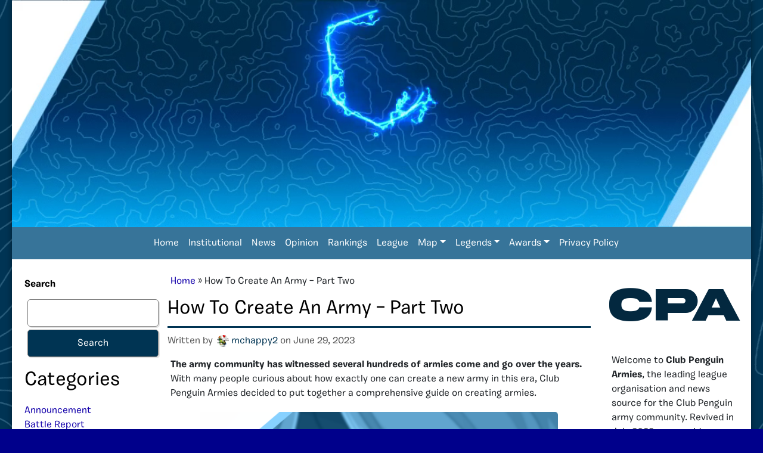

--- FILE ---
content_type: text/html; charset=UTF-8
request_url: https://cparmies.org/2023/06/29/how-to-create-an-army-part-two/
body_size: 19375
content:
	<!DOCTYPE html PUBLIC "-//W3C//DTD XHTML 1.0 Transitional//EN" "http://www.w3.org/TR/xhtml1/DTD/xhtml1-transitional.dtd">
<!--[if IE 8]>
<html id="ie8" xmlns="http://www.w3.org/1999/xhtml" lang="en-US">
<![endif]-->
<!--[if !(IE 8)]><!-->
<html xmlns="http://www.w3.org/1999/xhtml" lang="en-US" style="background:darkblue">
<!--<![endif]-->
<head profile="http://gmpg.org/xfn/11">
<meta name="viewport" content="width=device-width, initial-scale=1.0">
<meta http-equiv="Content-Type" content="text/html; charset=UTF-8"/>
<title>How To Create An Army - Part Two - Club Penguin Armies</title>
<link rel="pingback" href="https://cparmies.org/xmlrpc.php"/>
<meta name='robots' content='index, follow, max-image-preview:large, max-snippet:-1, max-video-preview:-1'/>

	<!-- This site is optimized with the Yoast SEO plugin v26.6 - https://yoast.com/wordpress/plugins/seo/ -->
	<meta name="description" content="Part two of the comprehensive guide compiled by the Club Penguin Armies media team for people looking to create a new army from scratch."/>
	<link rel="canonical" href="https://cparmies.org/2023/06/29/how-to-create-an-army-part-two/"/>
	<meta property="og:locale" content="en_US"/>
	<meta property="og:type" content="article"/>
	<meta property="og:title" content="How To Create An Army - Part Two - Club Penguin Armies"/>
	<meta property="og:description" content="Part two of the comprehensive guide compiled by the Club Penguin Armies media team for people looking to create a new army from scratch."/>
	<meta property="og:url" content="https://cparmies.org/2023/06/29/how-to-create-an-army-part-two/"/>
	<meta property="og:site_name" content="Club Penguin Armies"/>
	<meta property="article:published_time" content="2023-06-29T03:15:07+00:00"/>
	<meta property="article:modified_time" content="2024-01-05T13:29:34+00:00"/>
	<meta property="og:image" content="https://cparmies.org/wp-content/uploads/2023/06/creatingarmies.png"/>
	<meta property="og:image:width" content="1920"/>
	<meta property="og:image:height" content="1080"/>
	<meta property="og:image:type" content="image/png"/>
	<meta name="author" content="mchappy2"/>
	<meta name="twitter:card" content="summary_large_image"/>
	<meta name="twitter:label1" content="Written by"/>
	<meta name="twitter:data1" content="mchappy2"/>
	<meta name="twitter:label2" content="Est. reading time"/>
	<meta name="twitter:data2" content="10 minutes"/>
	<script type="application/ld+json" class="yoast-schema-graph">{"@context":"https://schema.org","@graph":[{"@type":"Article","@id":"https://cparmies.org/2023/06/29/how-to-create-an-army-part-two/#article","isPartOf":{"@id":"https://cparmies.org/2023/06/29/how-to-create-an-army-part-two/"},"author":{"name":"mchappy2","@id":"https://cparmies.org/#/schema/person/ee461e83367d8f49d69de050189fa92a"},"headline":"How To Create An Army &#8211; Part Two","datePublished":"2023-06-29T03:15:07+00:00","dateModified":"2024-01-05T13:29:34+00:00","mainEntityOfPage":{"@id":"https://cparmies.org/2023/06/29/how-to-create-an-army-part-two/"},"wordCount":1782,"commentCount":0,"publisher":{"@id":"https://cparmies.org/#organization"},"image":{"@id":"https://cparmies.org/2023/06/29/how-to-create-an-army-part-two/#primaryimage"},"thumbnailUrl":"https://cparmies.org/wp-content/uploads/2023/06/creatingarmies.png","keywords":["Army Creator","Club Penguin Armies","CPA","Create Army","Creating An Army","Creating An Army Guide","Guide","How To Create A New Army","New Armies"],"articleSection":["Editorials &amp; Opinion"],"inLanguage":"en-US","potentialAction":[{"@type":"CommentAction","name":"Comment","target":["https://cparmies.org/2023/06/29/how-to-create-an-army-part-two/#respond"]}]},{"@type":"WebPage","@id":"https://cparmies.org/2023/06/29/how-to-create-an-army-part-two/","url":"https://cparmies.org/2023/06/29/how-to-create-an-army-part-two/","name":"How To Create An Army - Part Two - Club Penguin Armies","isPartOf":{"@id":"https://cparmies.org/#website"},"primaryImageOfPage":{"@id":"https://cparmies.org/2023/06/29/how-to-create-an-army-part-two/#primaryimage"},"image":{"@id":"https://cparmies.org/2023/06/29/how-to-create-an-army-part-two/#primaryimage"},"thumbnailUrl":"https://cparmies.org/wp-content/uploads/2023/06/creatingarmies.png","datePublished":"2023-06-29T03:15:07+00:00","dateModified":"2024-01-05T13:29:34+00:00","description":"Part two of the comprehensive guide compiled by the Club Penguin Armies media team for people looking to create a new army from scratch.","breadcrumb":{"@id":"https://cparmies.org/2023/06/29/how-to-create-an-army-part-two/#breadcrumb"},"inLanguage":"en-US","potentialAction":[{"@type":"ReadAction","target":["https://cparmies.org/2023/06/29/how-to-create-an-army-part-two/"]}]},{"@type":"ImageObject","inLanguage":"en-US","@id":"https://cparmies.org/2023/06/29/how-to-create-an-army-part-two/#primaryimage","url":"https://cparmies.org/wp-content/uploads/2023/06/creatingarmies.png","contentUrl":"https://cparmies.org/wp-content/uploads/2023/06/creatingarmies.png","width":1920,"height":1080},{"@type":"BreadcrumbList","@id":"https://cparmies.org/2023/06/29/how-to-create-an-army-part-two/#breadcrumb","itemListElement":[{"@type":"ListItem","position":1,"name":"Home","item":"https://cparmies.org/"},{"@type":"ListItem","position":2,"name":"How To Create An Army &#8211; Part Two"}]},{"@type":"WebSite","@id":"https://cparmies.org/#website","url":"https://cparmies.org/","name":"Club Penguin Armies","description":"The Premier Club Penguin Army League &amp; Media Organization","publisher":{"@id":"https://cparmies.org/#organization"},"potentialAction":[{"@type":"SearchAction","target":{"@type":"EntryPoint","urlTemplate":"https://cparmies.org/?s={search_term_string}"},"query-input":{"@type":"PropertyValueSpecification","valueRequired":true,"valueName":"search_term_string"}}],"inLanguage":"en-US"},{"@type":"Organization","@id":"https://cparmies.org/#organization","name":"Club Penguin Armies","url":"https://cparmies.org/","logo":{"@type":"ImageObject","inLanguage":"en-US","@id":"https://cparmies.org/#/schema/logo/image/","url":"https://cparmies.org/wp-content/uploads/2022/07/cpa-formation-1.png","contentUrl":"https://cparmies.org/wp-content/uploads/2022/07/cpa-formation-1.png","width":1393,"height":915,"caption":"Club Penguin Armies"},"image":{"@id":"https://cparmies.org/#/schema/logo/image/"}},{"@type":"Person","@id":"https://cparmies.org/#/schema/person/ee461e83367d8f49d69de050189fa92a","name":"mchappy2","image":{"@type":"ImageObject","inLanguage":"en-US","@id":"https://cparmies.org/#/schema/person/image/","url":"https://secure.gravatar.com/avatar/72fa792afcfe96b168629db752000b1995071596065b3e6c4c56b9b8284a8873?s=96&d=mm&r=g","contentUrl":"https://secure.gravatar.com/avatar/72fa792afcfe96b168629db752000b1995071596065b3e6c4c56b9b8284a8873?s=96&d=mm&r=g","caption":"mchappy2"},"description":"Mchappy is interning at Club Penguin Armies as the Chief Executive Producer. Max held him at gunpoint to finish his biography.","url":"https://cparmies.org/author/mchappy2/"}]}</script>
	<!-- / Yoast SEO plugin. -->


<link rel="alternate" type="application/rss+xml" title="Club Penguin Armies &raquo; Feed" href="https://cparmies.org/feed/"/>
<link rel="alternate" type="application/rss+xml" title="Club Penguin Armies &raquo; Comments Feed" href="https://cparmies.org/comments/feed/"/>
<script type="text/javascript" id="wpp-js" src="https://cparmies.org/wp-content/plugins/wordpress-popular-posts/assets/js/wpp.min.js?ver=7.3.6" data-sampling="0" data-sampling-rate="100" data-api-url="https://cparmies.org/wp-json/wordpress-popular-posts" data-post-id="29206" data-token="bd6973e40b" data-lang="0" data-debug="0"></script>
<link rel="alternate" type="application/rss+xml" title="Club Penguin Armies &raquo; How To Create An Army &#8211; Part Two Comments Feed" href="https://cparmies.org/2023/06/29/how-to-create-an-army-part-two/feed/"/>
<style id='wp-img-auto-sizes-contain-inline-css' type='text/css'>img:is([sizes=auto i],[sizes^="auto," i]){contain-intrinsic-size:3000px 1500px}</style>

<link rel='stylesheet' id='wp-block-library-css' href='https://cparmies.org/wp-includes/css/dist/block-library/style.min.css?ver=6.9' type='text/css' media='all'/>
<style id='wp-block-archives-inline-css' type='text/css'>.wp-block-archives{box-sizing:border-box}.wp-block-archives-dropdown label{display:block}</style>
<style id='wp-block-categories-inline-css' type='text/css'>.wp-block-categories{box-sizing:border-box}.wp-block-categories.alignleft{margin-right:2em}.wp-block-categories.alignright{margin-left:2em}.wp-block-categories.wp-block-categories-dropdown.aligncenter{text-align:center}.wp-block-categories .wp-block-categories__label{display:block;width:100%}</style>
<style id='wp-block-heading-inline-css' type='text/css'>h1:where(.wp-block-heading).has-background,h2:where(.wp-block-heading).has-background,h3:where(.wp-block-heading).has-background,h4:where(.wp-block-heading).has-background,h5:where(.wp-block-heading).has-background,h6:where(.wp-block-heading).has-background{padding:1.25em 2.375em}h1.has-text-align-left[style*=writing-mode]:where([style*=vertical-lr]),h1.has-text-align-right[style*=writing-mode]:where([style*=vertical-rl]),h2.has-text-align-left[style*=writing-mode]:where([style*=vertical-lr]),h2.has-text-align-right[style*=writing-mode]:where([style*=vertical-rl]),h3.has-text-align-left[style*=writing-mode]:where([style*=vertical-lr]),h3.has-text-align-right[style*=writing-mode]:where([style*=vertical-rl]),h4.has-text-align-left[style*=writing-mode]:where([style*=vertical-lr]),h4.has-text-align-right[style*=writing-mode]:where([style*=vertical-rl]),h5.has-text-align-left[style*=writing-mode]:where([style*=vertical-lr]),h5.has-text-align-right[style*=writing-mode]:where([style*=vertical-rl]),h6.has-text-align-left[style*=writing-mode]:where([style*=vertical-lr]),h6.has-text-align-right[style*=writing-mode]:where([style*=vertical-rl]){rotate:180deg}</style>
<style id='wp-block-image-inline-css' type='text/css'>.wp-block-image>a,.wp-block-image>figure>a{display:inline-block}.wp-block-image img{box-sizing:border-box;height:auto;max-width:100%;vertical-align:bottom}@media not (prefers-reduced-motion){.wp-block-image img.hide{visibility:hidden}.wp-block-image img.show{animation:show-content-image .4s}}.wp-block-image[style*="border-radius"] img,.wp-block-image[style*="border-radius"]>a{border-radius:inherit}.wp-block-image.has-custom-border img{box-sizing:border-box}.wp-block-image.aligncenter{text-align:center}.wp-block-image.alignfull>a,.wp-block-image.alignwide>a{width:100%}.wp-block-image.alignfull img,.wp-block-image.alignwide img{height:auto;width:100%}.wp-block-image .aligncenter,.wp-block-image .alignleft,.wp-block-image .alignright,.wp-block-image.aligncenter,.wp-block-image.alignleft,.wp-block-image.alignright{display:table}.wp-block-image .aligncenter>figcaption,.wp-block-image .alignleft>figcaption,.wp-block-image .alignright>figcaption,.wp-block-image.aligncenter>figcaption,.wp-block-image.alignleft>figcaption,.wp-block-image.alignright>figcaption{caption-side:bottom;display:table-caption}.wp-block-image .alignleft{float:left;margin:.5em 1em .5em 0}.wp-block-image .alignright{float:right;margin:.5em 0 .5em 1em}.wp-block-image .aligncenter{margin-left:auto;margin-right:auto}.wp-block-image :where(figcaption){margin-bottom:1em;margin-top:.5em}.wp-block-image.is-style-circle-mask img{border-radius:9999px}@supports ((-webkit-mask-image:none) or (mask-image:none)) or (-webkit-mask-image:none){.wp-block-image.is-style-circle-mask img{border-radius:0;-webkit-mask-image:url('data:image/svg+xml;utf8,<svg viewBox="0 0 100 100" xmlns="http://www.w3.org/2000/svg"><circle cx="50" cy="50" r="50"/></svg>');mask-image:url('data:image/svg+xml;utf8,<svg viewBox="0 0 100 100" xmlns="http://www.w3.org/2000/svg"><circle cx="50" cy="50" r="50"/></svg>');mask-mode:alpha;-webkit-mask-position:center;mask-position:center;-webkit-mask-repeat:no-repeat;mask-repeat:no-repeat;-webkit-mask-size:contain;mask-size:contain}}:root :where(.wp-block-image.is-style-rounded img,.wp-block-image .is-style-rounded img){border-radius:9999px}.wp-block-image figure{margin:0}.wp-lightbox-container{display:flex;flex-direction:column;position:relative}.wp-lightbox-container img{cursor:zoom-in}.wp-lightbox-container img:hover+button{opacity:1}.wp-lightbox-container button{align-items:center;backdrop-filter:blur(16px) saturate(180%);background-color:#5a5a5a40;border:none;border-radius:4px;cursor:zoom-in;display:flex;height:20px;justify-content:center;opacity:0;padding:0;position:absolute;right:16px;text-align:center;top:16px;width:20px;z-index:100}@media not (prefers-reduced-motion){.wp-lightbox-container button{transition:opacity .2s ease}}.wp-lightbox-container button:focus-visible{outline:3px auto #5a5a5a40;outline:3px auto -webkit-focus-ring-color;outline-offset:3px}.wp-lightbox-container button:hover{cursor:pointer;opacity:1}.wp-lightbox-container button:focus{opacity:1}.wp-lightbox-container button:focus,.wp-lightbox-container button:hover,.wp-lightbox-container button:not(:hover):not(:active):not(.has-background){background-color:#5a5a5a40;border:none}.wp-lightbox-overlay{box-sizing:border-box;cursor:zoom-out;height:100vh;left:0;overflow:hidden;position:fixed;top:0;visibility:hidden;width:100%;z-index:100000}.wp-lightbox-overlay .close-button{align-items:center;cursor:pointer;display:flex;justify-content:center;min-height:40px;min-width:40px;padding:0;position:absolute;right:calc(env(safe-area-inset-right) + 16px);top:calc(env(safe-area-inset-top) + 16px);z-index:5000000}.wp-lightbox-overlay .close-button:focus,.wp-lightbox-overlay .close-button:hover,.wp-lightbox-overlay .close-button:not(:hover):not(:active):not(.has-background){background:none;border:none}.wp-lightbox-overlay .lightbox-image-container{height:var(--wp--lightbox-container-height);left:50%;overflow:hidden;position:absolute;top:50%;transform:translate(-50%,-50%);transform-origin:top left;width:var(--wp--lightbox-container-width);z-index:9999999999}.wp-lightbox-overlay .wp-block-image{align-items:center;box-sizing:border-box;display:flex;height:100%;justify-content:center;margin:0;position:relative;transform-origin:0 0;width:100%;z-index:3000000}.wp-lightbox-overlay .wp-block-image img{height:var(--wp--lightbox-image-height);min-height:var(--wp--lightbox-image-height);min-width:var(--wp--lightbox-image-width);width:var(--wp--lightbox-image-width)}.wp-lightbox-overlay .wp-block-image figcaption{display:none}.wp-lightbox-overlay button{background:none;border:none}.wp-lightbox-overlay .scrim{background-color:#fff;height:100%;opacity:.9;position:absolute;width:100%;z-index:2000000}.wp-lightbox-overlay.active{visibility:visible}@media not (prefers-reduced-motion){.wp-lightbox-overlay.active{animation:turn-on-visibility .25s both}.wp-lightbox-overlay.active img{animation:turn-on-visibility .35s both}.wp-lightbox-overlay.show-closing-animation:not(.active){animation:turn-off-visibility .35s both}.wp-lightbox-overlay.show-closing-animation:not(.active) img{animation:turn-off-visibility .25s both}.wp-lightbox-overlay.zoom.active{animation:none;opacity:1;visibility:visible}.wp-lightbox-overlay.zoom.active .lightbox-image-container{animation:lightbox-zoom-in .4s}.wp-lightbox-overlay.zoom.active .lightbox-image-container img{animation:none}.wp-lightbox-overlay.zoom.active .scrim{animation:turn-on-visibility .4s forwards}.wp-lightbox-overlay.zoom.show-closing-animation:not(.active){animation:none}.wp-lightbox-overlay.zoom.show-closing-animation:not(.active) .lightbox-image-container{animation:lightbox-zoom-out .4s}.wp-lightbox-overlay.zoom.show-closing-animation:not(.active) .lightbox-image-container img{animation:none}.wp-lightbox-overlay.zoom.show-closing-animation:not(.active) .scrim{animation:turn-off-visibility .4s forwards}}@keyframes show-content-image{0%{visibility:hidden}99%{visibility:hidden}to{visibility:visible}}@keyframes turn-on-visibility{0%{opacity:0}to{opacity:1}}@keyframes turn-off-visibility{0%{opacity:1;visibility:visible}99%{opacity:0;visibility:visible}to{opacity:0;visibility:hidden}}@keyframes lightbox-zoom-in{0%{transform:translate(calc((-100vw + var(--wp--lightbox-scrollbar-width))/2 + var(--wp--lightbox-initial-left-position)),calc(-50vh + var(--wp--lightbox-initial-top-position))) scale(var(--wp--lightbox-scale))}to{transform:translate(-50%,-50%) scale(1)}}@keyframes lightbox-zoom-out{0%{transform:translate(-50%,-50%) scale(1);visibility:visible}99%{visibility:visible}to{transform:translate(calc((-100vw + var(--wp--lightbox-scrollbar-width))/2 + var(--wp--lightbox-initial-left-position)),calc(-50vh + var(--wp--lightbox-initial-top-position))) scale(var(--wp--lightbox-scale));visibility:hidden}}</style>
<style id='wp-block-image-theme-inline-css' type='text/css'>:root :where(.wp-block-image figcaption){color:#555;font-size:13px;text-align:center}.is-dark-theme :root :where(.wp-block-image figcaption){color:#ffffffa6}.wp-block-image{margin:0 0 1em}</style>
<style id='wp-block-search-inline-css' type='text/css'>.wp-block-search__button{margin-left:10px;word-break:normal}.wp-block-search__button.has-icon{line-height:0}.wp-block-search__button svg{height:1.25em;min-height:24px;min-width:24px;width:1.25em;fill:currentColor;vertical-align:text-bottom}:where(.wp-block-search__button){border:1px solid #ccc;padding:6px 10px}.wp-block-search__inside-wrapper{display:flex;flex:auto;flex-wrap:nowrap;max-width:100%}.wp-block-search__label{width:100%}.wp-block-search.wp-block-search__button-only .wp-block-search__button{box-sizing:border-box;display:flex;flex-shrink:0;justify-content:center;margin-left:0;max-width:100%}.wp-block-search.wp-block-search__button-only .wp-block-search__inside-wrapper{min-width:0!important;transition-property:width}.wp-block-search.wp-block-search__button-only .wp-block-search__input{flex-basis:100%;transition-duration:.3s}.wp-block-search.wp-block-search__button-only.wp-block-search__searchfield-hidden,.wp-block-search.wp-block-search__button-only.wp-block-search__searchfield-hidden .wp-block-search__inside-wrapper{overflow:hidden}.wp-block-search.wp-block-search__button-only.wp-block-search__searchfield-hidden .wp-block-search__input{border-left-width:0!important;border-right-width:0!important;flex-basis:0;flex-grow:0;margin:0;min-width:0!important;padding-left:0!important;padding-right:0!important;width:0!important}:where(.wp-block-search__input){appearance:none;border:1px solid #949494;flex-grow:1;font-family:inherit;font-size:inherit;font-style:inherit;font-weight:inherit;letter-spacing:inherit;line-height:inherit;margin-left:0;margin-right:0;min-width:3rem;padding:8px;text-decoration:unset!important;text-transform:inherit}:where(.wp-block-search__button-inside .wp-block-search__inside-wrapper){background-color:#fff;border:1px solid #949494;box-sizing:border-box;padding:4px}:where(.wp-block-search__button-inside .wp-block-search__inside-wrapper) .wp-block-search__input{border:none;border-radius:0;padding:0 4px}:where(.wp-block-search__button-inside .wp-block-search__inside-wrapper) .wp-block-search__input:focus{outline:none}:where(.wp-block-search__button-inside .wp-block-search__inside-wrapper) :where(.wp-block-search__button){padding:4px 8px}.wp-block-search.aligncenter .wp-block-search__inside-wrapper{margin:auto}.wp-block[data-align="right"] .wp-block-search.wp-block-search__button-only .wp-block-search__inside-wrapper{float:right}</style>
<style id='wp-block-search-theme-inline-css' type='text/css'>.wp-block-search .wp-block-search__label{font-weight:700}.wp-block-search__button{border:1px solid #ccc;padding:.375em .625em}</style>
<style id='wp-block-paragraph-inline-css' type='text/css'>
.is-small-text{font-size:.875em}.is-regular-text{font-size:1em}.is-large-text{font-size:2.25em}.is-larger-text{font-size:3em}.has-drop-cap:not(:focus):first-letter{float:left;font-size:8.4em;font-style:normal;font-weight:100;line-height:.68;margin:.05em .1em 0 0;text-transform:uppercase}body.rtl .has-drop-cap:not(:focus):first-letter{float:none;margin-left:.1em}p.has-drop-cap.has-background{overflow:hidden}:root :where(p.has-background){padding:1.25em 2.375em}:where(p.has-text-color:not(.has-link-color)) a{color:inherit}p.has-text-align-left[style*="writing-mode:vertical-lr"],p.has-text-align-right[style*="writing-mode:vertical-rl"]{rotate:180deg}
/*# sourceURL=https://cparmies.org/wp-includes/blocks/paragraph/style.min.css */
</style>
<style id='global-styles-inline-css' type='text/css'>
:root{--wp--preset--aspect-ratio--square: 1;--wp--preset--aspect-ratio--4-3: 4/3;--wp--preset--aspect-ratio--3-4: 3/4;--wp--preset--aspect-ratio--3-2: 3/2;--wp--preset--aspect-ratio--2-3: 2/3;--wp--preset--aspect-ratio--16-9: 16/9;--wp--preset--aspect-ratio--9-16: 9/16;--wp--preset--color--black: #000000;--wp--preset--color--cyan-bluish-gray: #abb8c3;--wp--preset--color--white: #ffffff;--wp--preset--color--pale-pink: #f78da7;--wp--preset--color--vivid-red: #cf2e2e;--wp--preset--color--luminous-vivid-orange: #ff6900;--wp--preset--color--luminous-vivid-amber: #fcb900;--wp--preset--color--light-green-cyan: #7bdcb5;--wp--preset--color--vivid-green-cyan: #00d084;--wp--preset--color--pale-cyan-blue: #8ed1fc;--wp--preset--color--vivid-cyan-blue: #0693e3;--wp--preset--color--vivid-purple: #9b51e0;--wp--preset--gradient--vivid-cyan-blue-to-vivid-purple: linear-gradient(135deg,rgb(6,147,227) 0%,rgb(155,81,224) 100%);--wp--preset--gradient--light-green-cyan-to-vivid-green-cyan: linear-gradient(135deg,rgb(122,220,180) 0%,rgb(0,208,130) 100%);--wp--preset--gradient--luminous-vivid-amber-to-luminous-vivid-orange: linear-gradient(135deg,rgb(252,185,0) 0%,rgb(255,105,0) 100%);--wp--preset--gradient--luminous-vivid-orange-to-vivid-red: linear-gradient(135deg,rgb(255,105,0) 0%,rgb(207,46,46) 100%);--wp--preset--gradient--very-light-gray-to-cyan-bluish-gray: linear-gradient(135deg,rgb(238,238,238) 0%,rgb(169,184,195) 100%);--wp--preset--gradient--cool-to-warm-spectrum: linear-gradient(135deg,rgb(74,234,220) 0%,rgb(151,120,209) 20%,rgb(207,42,186) 40%,rgb(238,44,130) 60%,rgb(251,105,98) 80%,rgb(254,248,76) 100%);--wp--preset--gradient--blush-light-purple: linear-gradient(135deg,rgb(255,206,236) 0%,rgb(152,150,240) 100%);--wp--preset--gradient--blush-bordeaux: linear-gradient(135deg,rgb(254,205,165) 0%,rgb(254,45,45) 50%,rgb(107,0,62) 100%);--wp--preset--gradient--luminous-dusk: linear-gradient(135deg,rgb(255,203,112) 0%,rgb(199,81,192) 50%,rgb(65,88,208) 100%);--wp--preset--gradient--pale-ocean: linear-gradient(135deg,rgb(255,245,203) 0%,rgb(182,227,212) 50%,rgb(51,167,181) 100%);--wp--preset--gradient--electric-grass: linear-gradient(135deg,rgb(202,248,128) 0%,rgb(113,206,126) 100%);--wp--preset--gradient--midnight: linear-gradient(135deg,rgb(2,3,129) 0%,rgb(40,116,252) 100%);--wp--preset--font-size--small: 13px;--wp--preset--font-size--medium: 20px;--wp--preset--font-size--large: 36px;--wp--preset--font-size--x-large: 42px;--wp--preset--spacing--20: 0.44rem;--wp--preset--spacing--30: 0.67rem;--wp--preset--spacing--40: 1rem;--wp--preset--spacing--50: 1.5rem;--wp--preset--spacing--60: 2.25rem;--wp--preset--spacing--70: 3.38rem;--wp--preset--spacing--80: 5.06rem;--wp--preset--shadow--natural: 6px 6px 9px rgba(0, 0, 0, 0.2);--wp--preset--shadow--deep: 12px 12px 50px rgba(0, 0, 0, 0.4);--wp--preset--shadow--sharp: 6px 6px 0px rgba(0, 0, 0, 0.2);--wp--preset--shadow--outlined: 6px 6px 0px -3px rgb(255, 255, 255), 6px 6px rgb(0, 0, 0);--wp--preset--shadow--crisp: 6px 6px 0px rgb(0, 0, 0);}:where(.is-layout-flex){gap: 0.5em;}:where(.is-layout-grid){gap: 0.5em;}body .is-layout-flex{display: flex;}.is-layout-flex{flex-wrap: wrap;align-items: center;}.is-layout-flex > :is(*, div){margin: 0;}body .is-layout-grid{display: grid;}.is-layout-grid > :is(*, div){margin: 0;}:where(.wp-block-columns.is-layout-flex){gap: 2em;}:where(.wp-block-columns.is-layout-grid){gap: 2em;}:where(.wp-block-post-template.is-layout-flex){gap: 1.25em;}:where(.wp-block-post-template.is-layout-grid){gap: 1.25em;}.has-black-color{color: var(--wp--preset--color--black) !important;}.has-cyan-bluish-gray-color{color: var(--wp--preset--color--cyan-bluish-gray) !important;}.has-white-color{color: var(--wp--preset--color--white) !important;}.has-pale-pink-color{color: var(--wp--preset--color--pale-pink) !important;}.has-vivid-red-color{color: var(--wp--preset--color--vivid-red) !important;}.has-luminous-vivid-orange-color{color: var(--wp--preset--color--luminous-vivid-orange) !important;}.has-luminous-vivid-amber-color{color: var(--wp--preset--color--luminous-vivid-amber) !important;}.has-light-green-cyan-color{color: var(--wp--preset--color--light-green-cyan) !important;}.has-vivid-green-cyan-color{color: var(--wp--preset--color--vivid-green-cyan) !important;}.has-pale-cyan-blue-color{color: var(--wp--preset--color--pale-cyan-blue) !important;}.has-vivid-cyan-blue-color{color: var(--wp--preset--color--vivid-cyan-blue) !important;}.has-vivid-purple-color{color: var(--wp--preset--color--vivid-purple) !important;}.has-black-background-color{background-color: var(--wp--preset--color--black) !important;}.has-cyan-bluish-gray-background-color{background-color: var(--wp--preset--color--cyan-bluish-gray) !important;}.has-white-background-color{background-color: var(--wp--preset--color--white) !important;}.has-pale-pink-background-color{background-color: var(--wp--preset--color--pale-pink) !important;}.has-vivid-red-background-color{background-color: var(--wp--preset--color--vivid-red) !important;}.has-luminous-vivid-orange-background-color{background-color: var(--wp--preset--color--luminous-vivid-orange) !important;}.has-luminous-vivid-amber-background-color{background-color: var(--wp--preset--color--luminous-vivid-amber) !important;}.has-light-green-cyan-background-color{background-color: var(--wp--preset--color--light-green-cyan) !important;}.has-vivid-green-cyan-background-color{background-color: var(--wp--preset--color--vivid-green-cyan) !important;}.has-pale-cyan-blue-background-color{background-color: var(--wp--preset--color--pale-cyan-blue) !important;}.has-vivid-cyan-blue-background-color{background-color: var(--wp--preset--color--vivid-cyan-blue) !important;}.has-vivid-purple-background-color{background-color: var(--wp--preset--color--vivid-purple) !important;}.has-black-border-color{border-color: var(--wp--preset--color--black) !important;}.has-cyan-bluish-gray-border-color{border-color: var(--wp--preset--color--cyan-bluish-gray) !important;}.has-white-border-color{border-color: var(--wp--preset--color--white) !important;}.has-pale-pink-border-color{border-color: var(--wp--preset--color--pale-pink) !important;}.has-vivid-red-border-color{border-color: var(--wp--preset--color--vivid-red) !important;}.has-luminous-vivid-orange-border-color{border-color: var(--wp--preset--color--luminous-vivid-orange) !important;}.has-luminous-vivid-amber-border-color{border-color: var(--wp--preset--color--luminous-vivid-amber) !important;}.has-light-green-cyan-border-color{border-color: var(--wp--preset--color--light-green-cyan) !important;}.has-vivid-green-cyan-border-color{border-color: var(--wp--preset--color--vivid-green-cyan) !important;}.has-pale-cyan-blue-border-color{border-color: var(--wp--preset--color--pale-cyan-blue) !important;}.has-vivid-cyan-blue-border-color{border-color: var(--wp--preset--color--vivid-cyan-blue) !important;}.has-vivid-purple-border-color{border-color: var(--wp--preset--color--vivid-purple) !important;}.has-vivid-cyan-blue-to-vivid-purple-gradient-background{background: var(--wp--preset--gradient--vivid-cyan-blue-to-vivid-purple) !important;}.has-light-green-cyan-to-vivid-green-cyan-gradient-background{background: var(--wp--preset--gradient--light-green-cyan-to-vivid-green-cyan) !important;}.has-luminous-vivid-amber-to-luminous-vivid-orange-gradient-background{background: var(--wp--preset--gradient--luminous-vivid-amber-to-luminous-vivid-orange) !important;}.has-luminous-vivid-orange-to-vivid-red-gradient-background{background: var(--wp--preset--gradient--luminous-vivid-orange-to-vivid-red) !important;}.has-very-light-gray-to-cyan-bluish-gray-gradient-background{background: var(--wp--preset--gradient--very-light-gray-to-cyan-bluish-gray) !important;}.has-cool-to-warm-spectrum-gradient-background{background: var(--wp--preset--gradient--cool-to-warm-spectrum) !important;}.has-blush-light-purple-gradient-background{background: var(--wp--preset--gradient--blush-light-purple) !important;}.has-blush-bordeaux-gradient-background{background: var(--wp--preset--gradient--blush-bordeaux) !important;}.has-luminous-dusk-gradient-background{background: var(--wp--preset--gradient--luminous-dusk) !important;}.has-pale-ocean-gradient-background{background: var(--wp--preset--gradient--pale-ocean) !important;}.has-electric-grass-gradient-background{background: var(--wp--preset--gradient--electric-grass) !important;}.has-midnight-gradient-background{background: var(--wp--preset--gradient--midnight) !important;}.has-small-font-size{font-size: var(--wp--preset--font-size--small) !important;}.has-medium-font-size{font-size: var(--wp--preset--font-size--medium) !important;}.has-large-font-size{font-size: var(--wp--preset--font-size--large) !important;}.has-x-large-font-size{font-size: var(--wp--preset--font-size--x-large) !important;}
/*# sourceURL=global-styles-inline-css */
</style>

<style id='classic-theme-styles-inline-css' type='text/css'>
/*! This file is auto-generated */
.wp-block-button__link{color:#fff;background-color:#32373c;border-radius:9999px;box-shadow:none;text-decoration:none;padding:calc(.667em + 2px) calc(1.333em + 2px);font-size:1.125em}.wp-block-file__button{background:#32373c;color:#fff;text-decoration:none}
/*# sourceURL=/wp-includes/css/classic-themes.min.css */
</style>
<link rel='stylesheet' id='wordpress-popular-posts-css-css' href='https://cparmies.org/wp-content/plugins/wordpress-popular-posts/assets/css/wpp.css?ver=7.3.6' type='text/css' media='all'/>
<link rel='stylesheet' id='penguin-stylesheet-css' href='https://cparmies.org/wp-content/themes/Penguin/assets/css/penguin.css?ver=1' type='text/css' media=''/>
<link rel='stylesheet' id='bootstrap-stylesheet-css' href='https://maxcdn.bootstrapcdn.com/bootstrap/4.0.0/css/bootstrap.min.css?ver=1' type='text/css' media=''/>
<link rel='stylesheet' id='penguin-web-stylesheet-css' href='https://cparmies.org/wp-content/themes/Penguin/assets/css/web.css?ver=1' type='text/css' media=''/>
<link rel='stylesheet' id='font-awesome-official-css' href='https://use.fontawesome.com/releases/v6.6.0/css/all.css' type='text/css' media='all' integrity="sha384-h/hnnw1Bi4nbpD6kE7nYfCXzovi622sY5WBxww8ARKwpdLj5kUWjRuyiXaD1U2JT" crossorigin="anonymous"/>
<link rel='stylesheet' id='font-awesome-official-v4shim-css' href='https://use.fontawesome.com/releases/v6.6.0/css/v4-shims.css' type='text/css' media='all' integrity="sha384-Heamg4F/EELwbmnBJapxaWTkcdX/DCrJpYgSshI5BkI7xghn3RvDcpG+1xUJt/7K" crossorigin="anonymous"/>
<script type="text/javascript" src="https://cparmies.org/wp-includes/js/jquery/jquery.min.js?ver=3.7.1" id="jquery-core-js"></script>
<script type="text/javascript" src="https://cparmies.org/wp-includes/js/jquery/jquery-migrate.min.js?ver=3.4.1" id="jquery-migrate-js"></script>

            <style id="wpp-loading-animation-styles">@-webkit-keyframes bgslide{from{background-position-x:0}to{background-position-x:-200%}}@keyframes bgslide{from{background-position-x:0}to{background-position-x:-200%}}.wpp-widget-block-placeholder,.wpp-shortcode-placeholder{margin:0 auto;width:60px;height:3px;background:#dd3737;background:linear-gradient(90deg,#dd3737 0%,#571313 10%,#dd3737 100%);background-size:200% auto;border-radius:3px;-webkit-animation:bgslide 1s infinite linear;animation:bgslide 1s infinite linear}</style>
                <style>
                p#breadcrumbs {
            border-left: 0px #377499 solid;
        }
        .penguin-header-menu {
            background: #377499;
        }
        .penguin-header-menu li ul {
            background: #003453;
        }
        a.nav-link:hover {
            background:  #2b536f;
            color: #ffffff!important;
        }
        .footer-common-color {
            color: #ffffff;
            background: #024f84;
        }
        .footer-common-color a {
            color: #ffffff;
        }
        a {
            color:  #1300aa;
        }
        button.wp-block-search__button, input[type=submit], button {
            background:  #003453!important;
            color:  #fff!important;
        }
        .penguin-body {
            background:  #ffffff;
        }

        .penguin-left-sidebar {
            /*background:  #ffffff;*/
            color: #000000;
        }
        .penguin-left-sidebar a {
            color:  #1300aa;
        }
        
        .widget-title, h2.widget-title {
            color: #000000;
        }

        h2.homepage_content_title, .penguin-single-post-title, blockquote {
           border-color: #003453;
           color: #000000        }
        .penguin-article .d-flex {
            background: #f3f3f3;
        }
        .article-card-title a {
            color: #000000!important;
        }

        .penguin-card-info .byline {
            color: #555555;
        }

        .penguin-card-info .byline a {
            color: #003453;
        }

        .penguin-article-single .byline {
            color: #555555;
        }
        .penguin-article-single .byline a{
            color: #003453;
        }
            </style>
<style type="text/css" id="custom-background-css">
body.custom-background { background-image: url("https://cparmies.org/wp-content/uploads/2024/01/bg-2.png"); background-position: center center; background-size: auto; background-repeat: repeat; background-attachment: scroll; }
</style>
	<link rel="icon" href="https://cparmies.org/wp-content/uploads/2024/01/cropped-favicon-32x32.png" sizes="32x32"/>
<link rel="icon" href="https://cparmies.org/wp-content/uploads/2024/01/cropped-favicon-192x192.png" sizes="192x192"/>
<link rel="apple-touch-icon" href="https://cparmies.org/wp-content/uploads/2024/01/cropped-favicon-180x180.png"/>
<meta name="msapplication-TileImage" content="https://cparmies.org/wp-content/uploads/2024/01/cropped-favicon-270x270.png"/>
</head>
<body class="wp-singular post-template-default single single-post postid-29206 single-format-standard custom-background wp-theme-Penguin">
	<!---->
			<style>
.breaking_news_content {
background-color: darkred;
padding: 10px;
/* z-index: 9999; */
margin-bottom: 10px;
text-align: center;
position: fixed;
z-index: 9999;
width:100%
}

.breaking_news_content a{
color:white
}

.breaking_news_title {
	color: rgb(231, 108, 108);
	animation: blinker 1s linear infinite;
}

@keyframes blinker {
  50% {
    color: white;
  }
}

</style>
	<div id="message"></div>
	<div class="container penguin-container">

		<div id="penguin-header">
				
        <video width="1140" height="350" class="penguin-header-video" playsinline="true" autoplay loop muted>
            <source src="https://cparmies.org/wp-content/uploads/2024/01/PNSBKgA.mp4" type="video/mp4"/>
            Your browser does not support the video tag.
         </video>									<nav id="navbar_top" class="navbar navbar-expand-lg navbar-dark nav penguin-header-menu">
						<a class="navbar-brand" href="	https://cparmies.org">
															
													</a>
						<button class="navbar-toggler" type="button" data-toggle="collapse" data-target="#navbarSupportedContent" aria-controls="navbarSupportedContent" aria-expanded="false" aria-label="Toggle navigation">
							<span class="navbar-toggler-icon"></span>
						</button>

						<div class="collapse navbar-collapse justify-content-center" id="navbarSupportedContent">
							<ul class="navbar-nav"><li id="menu-item-13017" class="menu-item menu-item-type-custom menu-item-object-custom menu-item-13017 nav-item"><a href="https://www.cparmies.org" class="nav-link">Home</a></li>
<li id="menu-item-15144" class="menu-item menu-item-type-post_type menu-item-object-page menu-item-15144 nav-item"><a href="https://cparmies.org/cpa-institutional/" class="nav-link">Institutional</a></li>
<li id="menu-item-15151" class="menu-item menu-item-type-taxonomy menu-item-object-category menu-item-15151 nav-item"><a href="https://cparmies.org/category/news/" class="nav-link">News</a></li>
<li id="menu-item-15185" class="menu-item menu-item-type-taxonomy menu-item-object-category current-post-ancestor current-menu-parent current-post-parent menu-item-15185 nav-item"><a href="https://cparmies.org/category/editorial/" class="nav-link">Opinion</a></li>
<li id="menu-item-15192" class="menu-item menu-item-type-taxonomy menu-item-object-category menu-item-15192 nav-item"><a href="https://cparmies.org/category/top-ten-armies/" class="nav-link">Rankings</a></li>
<li id="menu-item-15149" class="menu-item menu-item-type-post_type menu-item-object-page menu-item-15149 nav-item"><a href="https://cparmies.org/league/" class="nav-link">League</a></li>
<li id="menu-item-38333" class="menu-item menu-item-type-post_type menu-item-object-page menu-item-has-children menu-item-38333 nav-item"><a href="https://cparmies.org/map-2025/" class="nav-link dropdown-toggle">Map</a>
<ul class="sub-menu dropdown-menu" aria-labelledby="navbarDropdownMenuLink">
	<li id="menu-item-38327" class="menu-item menu-item-type-post_type menu-item-object-page menu-item-38327 nav-item"><a href="https://cparmies.org/map-2025/server-map-rules/" class="nav-link">Map Rules</a></li>
</ul>
</li>
<li id="menu-item-15146" class="menu-item menu-item-type-post_type menu-item-object-page menu-item-has-children menu-item-15146 nav-item"><a href="https://cparmies.org/legends/" class="nav-link dropdown-toggle">Legends</a>
<ul class="sub-menu dropdown-menu" aria-labelledby="navbarDropdownMenuLink">
	<li id="menu-item-15145" class="menu-item menu-item-type-post_type menu-item-object-page menu-item-15145 nav-item"><a href="https://cparmies.org/s-m-legends/" class="nav-link">S/M Legends</a></li>
</ul>
</li>
<li id="menu-item-46491" class="menu-item menu-item-type-custom menu-item-object-custom menu-item-has-children menu-item-46491 nav-item"><a class="nav-link dropdown-toggle">Awards</a>
<ul class="sub-menu dropdown-menu" aria-labelledby="navbarDropdownMenuLink">
	<li id="menu-item-46498" class="menu-item menu-item-type-post_type menu-item-object-page menu-item-46498 nav-item"><a href="https://cparmies.org/community-awards/" class="nav-link">Community Awards</a></li>
	<li id="menu-item-46496" class="menu-item menu-item-type-post_type menu-item-object-page menu-item-46496 nav-item"><a href="https://cparmies.org/person-of-the-year/" class="nav-link">Person of the Year</a></li>
	<li id="menu-item-46495" class="menu-item menu-item-type-post_type menu-item-object-page menu-item-46495 nav-item"><a href="https://cparmies.org/tournaments/" class="nav-link">Tournaments</a></li>
	<li id="menu-item-46497" class="menu-item menu-item-type-post_type menu-item-object-page menu-item-46497 nav-item"><a href="https://cparmies.org/memorable-members/" class="nav-link">Memorable Members</a></li>
</ul>
</li>
<li id="menu-item-19777" class="menu-item menu-item-type-post_type menu-item-object-page menu-item-19777 nav-item"><a href="https://cparmies.org/privacy/" class="nav-link">Privacy Policy</a></li>
</ul>						</div>
					</nav> 
						</div>
	<div class="penguin-body row">
	<!-- Start Obar -->

	<div class="col-sm penguin-sidebar penguin-left-sidebar">
<ul class="penguin-sidebar-items">

<aside id="block-2" class="widget custom-class widget_block widget_search"><form role="search" method="get" action="https://cparmies.org/" class="wp-block-search__button-outside wp-block-search__text-button wp-block-search"><label class="wp-block-search__label" for="wp-block-search__input-1">Search</label><div class="wp-block-search__inside-wrapper"><input class="wp-block-search__input" id="wp-block-search__input-1" placeholder="" value="" type="search" name="s" required /><button aria-label="Search" class="wp-block-search__button wp-element-button" type="submit">Search</button></div></form></aside><aside id="block-8" class="widget custom-class widget_block">
<h2 class="wp-block-heading">Categories</h2>
</aside><aside id="block-9" class="widget custom-class widget_block widget_categories"><ul class="wp-block-categories-list wp-block-categories">	<li class="cat-item cat-item-3"><a href="https://cparmies.org/category/announcement/">Announcement</a>
</li>
	<li class="cat-item cat-item-2110"><a href="https://cparmies.org/category/battle-report/">Battle Report</a>
</li>
	<li class="cat-item cat-item-1859"><a href="https://cparmies.org/category/breaking-news/">Breaking News</a>
</li>
	<li class="cat-item cat-item-1658"><a href="https://cparmies.org/category/closing-shutdown/">Closing/Shutdown</a>
</li>
	<li class="cat-item cat-item-14"><a href="https://cparmies.org/category/column/">Column</a>
</li>
	<li class="cat-item cat-item-2039"><a href="https://cparmies.org/category/comics/">Comics</a>
</li>
	<li class="cat-item cat-item-3646"><a href="https://cparmies.org/category/community/">Community</a>
</li>
	<li class="cat-item cat-item-20"><a href="https://cparmies.org/category/statement/">CPA Statement</a>
</li>
	<li class="cat-item cat-item-23"><a href="https://cparmies.org/category/editorial/">Editorials &amp; Opinion</a>
</li>
	<li class="cat-item cat-item-1301"><a href="https://cparmies.org/category/news/">Latest News</a>
</li>
	<li class="cat-item cat-item-33"><a href="https://cparmies.org/category/live-coverage/">Live Coverage</a>
</li>
	<li class="cat-item cat-item-1565"><a href="https://cparmies.org/category/new-army/">New Army</a>
</li>
	<li class="cat-item cat-item-40"><a href="https://cparmies.org/category/philosophy/">Philosophy</a>
</li>
	<li class="cat-item cat-item-1871"><a href="https://cparmies.org/category/promotion/">Promotion</a>
</li>
	<li class="cat-item cat-item-46"><a href="https://cparmies.org/category/retirement/">Retirement</a>
</li>
	<li class="cat-item cat-item-1560"><a href="https://cparmies.org/category/revival-return/">Revival/Return</a>
</li>
	<li class="cat-item cat-item-2176"><a href="https://cparmies.org/category/satire/">Satire</a>
</li>
	<li class="cat-item cat-item-1302"><a href="https://cparmies.org/category/slider/">Slider</a>
</li>
	<li class="cat-item cat-item-1723"><a href="https://cparmies.org/category/spotlight/">Spotlight</a>
</li>
	<li class="cat-item cat-item-2932"><a href="https://cparmies.org/category/story/">Story</a>
</li>
	<li class="cat-item cat-item-62"><a href="https://cparmies.org/category/top-5-moments/">Top 5 Moments</a>
</li>
	<li class="cat-item cat-item-63"><a href="https://cparmies.org/category/top-ten-armies/">Top Ten Armies</a>
</li>
	<li class="cat-item cat-item-64"><a href="https://cparmies.org/category/tournament/">Tournament</a>
</li>
	<li class="cat-item cat-item-66"><a href="https://cparmies.org/category/war/">War</a>
</li>
</ul></aside><aside id="block-10" class="widget custom-class widget_block">
<h2 class="wp-block-heading">Archives</h2>
</aside><aside id="block-15" class="widget custom-class widget_block widget_archive"><div class="wp-block-archives-dropdown wp-block-archives"><label for="wp-block-archives-2" class="wp-block-archives__label screen-reader-text">Archives</label>
		<select id="wp-block-archives-2" name="archive-dropdown">
		<option value="">Select Month</option>	<option value='https://cparmies.org/2025/12/'> December 2025 &nbsp;(62)</option>
	<option value='https://cparmies.org/2025/11/'> November 2025 &nbsp;(58)</option>
	<option value='https://cparmies.org/2025/10/'> October 2025 &nbsp;(72)</option>
	<option value='https://cparmies.org/2025/09/'> September 2025 &nbsp;(48)</option>
	<option value='https://cparmies.org/2025/08/'> August 2025 &nbsp;(61)</option>
	<option value='https://cparmies.org/2025/07/'> July 2025 &nbsp;(105)</option>
	<option value='https://cparmies.org/2025/06/'> June 2025 &nbsp;(64)</option>
	<option value='https://cparmies.org/2025/05/'> May 2025 &nbsp;(39)</option>
	<option value='https://cparmies.org/2025/04/'> April 2025 &nbsp;(59)</option>
	<option value='https://cparmies.org/2025/03/'> March 2025 &nbsp;(62)</option>
	<option value='https://cparmies.org/2025/02/'> February 2025 &nbsp;(67)</option>
	<option value='https://cparmies.org/2025/01/'> January 2025 &nbsp;(54)</option>
	<option value='https://cparmies.org/2024/12/'> December 2024 &nbsp;(66)</option>
	<option value='https://cparmies.org/2024/11/'> November 2024 &nbsp;(70)</option>
	<option value='https://cparmies.org/2024/10/'> October 2024 &nbsp;(63)</option>
	<option value='https://cparmies.org/2024/09/'> September 2024 &nbsp;(80)</option>
	<option value='https://cparmies.org/2024/08/'> August 2024 &nbsp;(72)</option>
	<option value='https://cparmies.org/2024/07/'> July 2024 &nbsp;(66)</option>
	<option value='https://cparmies.org/2024/06/'> June 2024 &nbsp;(91)</option>
	<option value='https://cparmies.org/2024/05/'> May 2024 &nbsp;(53)</option>
	<option value='https://cparmies.org/2024/04/'> April 2024 &nbsp;(47)</option>
	<option value='https://cparmies.org/2024/03/'> March 2024 &nbsp;(54)</option>
	<option value='https://cparmies.org/2024/02/'> February 2024 &nbsp;(49)</option>
	<option value='https://cparmies.org/2024/01/'> January 2024 &nbsp;(54)</option>
	<option value='https://cparmies.org/2023/12/'> December 2023 &nbsp;(63)</option>
	<option value='https://cparmies.org/2023/11/'> November 2023 &nbsp;(46)</option>
	<option value='https://cparmies.org/2023/10/'> October 2023 &nbsp;(47)</option>
	<option value='https://cparmies.org/2023/09/'> September 2023 &nbsp;(44)</option>
	<option value='https://cparmies.org/2023/08/'> August 2023 &nbsp;(58)</option>
	<option value='https://cparmies.org/2023/07/'> July 2023 &nbsp;(56)</option>
	<option value='https://cparmies.org/2023/06/'> June 2023 &nbsp;(80)</option>
	<option value='https://cparmies.org/2023/05/'> May 2023 &nbsp;(59)</option>
	<option value='https://cparmies.org/2023/04/'> April 2023 &nbsp;(66)</option>
	<option value='https://cparmies.org/2023/03/'> March 2023 &nbsp;(49)</option>
	<option value='https://cparmies.org/2023/02/'> February 2023 &nbsp;(26)</option>
	<option value='https://cparmies.org/2023/01/'> January 2023 &nbsp;(29)</option>
	<option value='https://cparmies.org/2022/12/'> December 2022 &nbsp;(20)</option>
	<option value='https://cparmies.org/2022/11/'> November 2022 &nbsp;(21)</option>
	<option value='https://cparmies.org/2022/10/'> October 2022 &nbsp;(37)</option>
	<option value='https://cparmies.org/2022/09/'> September 2022 &nbsp;(24)</option>
	<option value='https://cparmies.org/2022/08/'> August 2022 &nbsp;(33)</option>
	<option value='https://cparmies.org/2022/07/'> July 2022 &nbsp;(37)</option>
	<option value='https://cparmies.org/2022/06/'> June 2022 &nbsp;(35)</option>
	<option value='https://cparmies.org/2022/05/'> May 2022 &nbsp;(36)</option>
	<option value='https://cparmies.org/2022/04/'> April 2022 &nbsp;(59)</option>
	<option value='https://cparmies.org/2022/03/'> March 2022 &nbsp;(73)</option>
	<option value='https://cparmies.org/2022/02/'> February 2022 &nbsp;(76)</option>
	<option value='https://cparmies.org/2022/01/'> January 2022 &nbsp;(112)</option>
	<option value='https://cparmies.org/2021/12/'> December 2021 &nbsp;(103)</option>
	<option value='https://cparmies.org/2021/11/'> November 2021 &nbsp;(54)</option>
	<option value='https://cparmies.org/2021/10/'> October 2021 &nbsp;(54)</option>
	<option value='https://cparmies.org/2021/09/'> September 2021 &nbsp;(45)</option>
	<option value='https://cparmies.org/2021/08/'> August 2021 &nbsp;(90)</option>
	<option value='https://cparmies.org/2021/07/'> July 2021 &nbsp;(74)</option>
	<option value='https://cparmies.org/2021/06/'> June 2021 &nbsp;(71)</option>
	<option value='https://cparmies.org/2021/05/'> May 2021 &nbsp;(54)</option>
	<option value='https://cparmies.org/2021/04/'> April 2021 &nbsp;(41)</option>
	<option value='https://cparmies.org/2021/03/'> March 2021 &nbsp;(28)</option>
	<option value='https://cparmies.org/2021/02/'> February 2021 &nbsp;(17)</option>
	<option value='https://cparmies.org/1853/07/'> July 1853 &nbsp;(1)</option>
</select><script type="text/javascript">
/* <![CDATA[ */
( ( [ dropdownId, homeUrl ] ) => {
		const dropdown = document.getElementById( dropdownId );
		function onSelectChange() {
			setTimeout( () => {
				if ( 'escape' === dropdown.dataset.lastkey ) {
					return;
				}
				if ( dropdown.value ) {
					location.href = dropdown.value;
				}
			}, 250 );
		}
		function onKeyUp( event ) {
			if ( 'Escape' === event.key ) {
				dropdown.dataset.lastkey = 'escape';
			} else {
				delete dropdown.dataset.lastkey;
			}
		}
		function onClick() {
			delete dropdown.dataset.lastkey;
		}
		dropdown.addEventListener( 'keyup', onKeyUp );
		dropdown.addEventListener( 'click', onClick );
		dropdown.addEventListener( 'change', onSelectChange );
	} )( ["wp-block-archives-2","https://cparmies.org"] );
//# sourceURL=block_core_archives_build_dropdown_script
/* ]]> */
</script>
</div></aside>
</ul>
	</div>

<!-- End Obar -->	<div id="penguin-content" class="penguin-article-single penguin-single-post col-sm post-29206 post type-post status-publish format-standard has-post-thumbnail hentry category-editorial tag-army-creator tag-club-penguin-armies tag-cpa tag-create-army tag-creating-an-army tag-creating-an-army-guide tag-guide tag-how-to-create-a-new-army tag-new-armies" id="post-29206">
	<p id="breadcrumbs"><span><span><a href="https://cparmies.org/">Home</a></span> » <span class="breadcrumb_last" aria-current="page">How To Create An Army &#8211; Part Two</span></span></p>						<h2 class="penguin-single-post-title">How To Create An Army &#8211; Part Two</h2>

									<!--<div class="penguin-single-post-postinfo byline-style-1">
						<div class="date">June 29, 2023</div>
						<div class="authors"><div class='author-meta'><img src='https://secure.gravatar.com/avatar/72fa792afcfe96b168629db752000b1995071596065b3e6c4c56b9b8284a8873?s=45&d=https%3A%2F%2Fwww.cparmies.org%2Fwp-content%2Fthemes%2FPenguin%2Fassets%2Fimg%2Favatars%2Forange_yellow.png&r=g' alt='' class='author_avatar'></img>
        <a href='https://cparmies.org/author/mchappy2/'>mchappy2</a></div></div>
					</div>-->
								<div class="penguin-single-post-postinfo byline">
					Written by <div class='author-meta'><img src='https://secure.gravatar.com/avatar/72fa792afcfe96b168629db752000b1995071596065b3e6c4c56b9b8284a8873?s=45&d=https%3A%2F%2Fwww.cparmies.org%2Fwp-content%2Fthemes%2FPenguin%2Fassets%2Fimg%2Favatars%2Fred_pink.png&r=g' alt='' class='author_avatar'></img>
        <a href='https://cparmies.org/author/mchappy2/'>mchappy2</a></div> on June 29, 2023 				</div>
								<div class="penguin-single-post-entry entry">
					<p><strong>The army community has witnessed several hundreds of armies come and go over the years.</strong> With many people curious about how exactly one can create a new army in this era, Club Penguin Armies decided to put together a comprehensive guide on creating armies.</p>
<div id="attachment_28999" style="width: 610px" class="wp-caption aligncenter"><a href="https://www.cparmies.org/wp-content/uploads/2023/06/creatingarmies.png"><img fetchpriority="high" decoding="async" aria-describedby="caption-attachment-28999" class="wp-image-28999" src="https://www.cparmies.org/wp-content/uploads/2023/06/creatingarmies.png" alt="" width="600" height="338" srcset="https://cparmies.org/wp-content/uploads/2023/06/creatingarmies.png 1920w, https://cparmies.org/wp-content/uploads/2023/06/creatingarmies-300x169.png 300w, https://cparmies.org/wp-content/uploads/2023/06/creatingarmies-1024x576.png 1024w, https://cparmies.org/wp-content/uploads/2023/06/creatingarmies-768x432.png 768w, https://cparmies.org/wp-content/uploads/2023/06/creatingarmies-1536x864.png 1536w" sizes="(max-width: 600px) 100vw, 600px"/></a><p id="caption-attachment-28999" class="wp-caption-text">Designed by Gabi</p></div>
<p><span id="more-29206"></span></p>
<p>The <a href="https://www.cparmies.org/2023/06/24/how-to-create-an-army-part-one/">first part of this guide</a> deals with the initial stage of creating an army, until the point where you register it. The second part, which is the current post, will address the things you need to do after registering your army.</p>
<p style="text-align: center;"><span class="font-akira">Website and Server Graphics</span></p>
<p>Creating a website, as mentioned in the previous post, is quite easy. WordPress provides free hosting options for it&#8217;s users, with tons of modern themes at your disposal. However, creating a website that sticks to the Digg3 theme followed by most armies will require help from an experienced website owner. You could request one of your allies to help you out. You could also start paying for website domain hosting, but it isn&#8217;t absolutely necessary.</p>
<p>Hiring a designer to create graphics for your website helps your army look more professional. There are lots of designers who make graphics for free. However, most designers who charge for their work have good reason to do so. Most armies usually get lucky at some point and end up recruiting a designer into their ranks. You could create a Designers role in your server that provides some sort of perks for the people willing to make graphics for your army. Remember to credit the artists who work for you! Most armies use custom graphics in their server banners, server icons, information channels, bot embeds and of course, in emotes. Some also make some for their event channels or event schedules. Club Penguin Armies usually asks new armies to submit an emote that we can include in our league server.</p>
<p style="text-align: center;"><span class="font-akira">Ranks and Promotions</span></p>
<p>Before you start hosting events, there are some setups tasks that need to be completed. The ranks of your army will play a vital role. Creating a smaller ranking system allows the members to quickly ease into the staff team. This might seem desirable in the beginning, since you need as many staff members as you can get. However, in the long run this can create overpopulation in the important ranks. This will make it tougher to promote new, more active people. Lack of promotions in your ranks might cause dissatisfaction among the team.</p>
<div id="attachment_29228" style="width: 510px" class="wp-caption aligncenter"><a href="https://www.cparmies.org/wp-content/uploads/2023/06/ranks1.png"><img decoding="async" aria-describedby="caption-attachment-29228" class="wp-image-29228" src="https://www.cparmies.org/wp-content/uploads/2023/06/ranks1.png" alt="" width="500" height="898" srcset="https://cparmies.org/wp-content/uploads/2023/06/ranks1.png 423w, https://cparmies.org/wp-content/uploads/2023/06/ranks1-167x300.png 167w" sizes="(max-width: 500px) 100vw, 500px"/></a><p id="caption-attachment-29228" class="wp-caption-text">An example of a small ranks system</p></div>
<p>Changing the rank system too much might end up reducing the value of the ranks. Your troops might start feeling that they work hard to get higher ranks just for it to get changed, putting their hard work to waste. An alternative to this could be having a large number of ranks. You can using recruiting as an incentive for troops who want to get promoted quicker. Moreover, you can offer double or triple promotions for very important events, like tournament battles. This might help bring in lots of new recruits for your army. At the same time, it allows active members to quickly join the staff ranks, while keeping unsuitable people at bay. People who are immature and unable to handle responsibility should not be entrusted with staff responsibilities.</p>
<p>Most armies handle their troop promotions manually. However, armies with experienced bot developers in their ranks often design a custom army specific bot that handles the entire economy, as well as promotions. While this might seem like a cool thing to do, bot developers often get unmoderated access to your Discord servers with their creations. It is recommended to ensure that you can trust the developer before hiring them to build a new bot. With that being said, it is easier to promote troops with the help of your staff team while the army is still new. This also helps you stay in touch with your community and keep an eye on promising new recruits. You can also use some form of economy system where you award virtual currency to troops for attending events. Once they acquire a certain amount, they get promoted.</p>
<div id="attachment_29229" style="width: 510px" class="wp-caption aligncenter"><a href="https://www.cparmies.org/wp-content/uploads/2023/06/promos.png"><img decoding="async" aria-describedby="caption-attachment-29229" class="wp-image-29229" src="https://www.cparmies.org/wp-content/uploads/2023/06/promos.png" alt="" width="500" height="151" srcset="https://cparmies.org/wp-content/uploads/2023/06/promos.png 736w, https://cparmies.org/wp-content/uploads/2023/06/promos-300x90.png 300w" sizes="(max-width: 500px) 100vw, 500px"/></a><p id="caption-attachment-29229" class="wp-caption-text">An example of armies handing out currency and promotions</p></div>
<p style="text-align: center;"><span class="font-akira">Discord Bots And Moderation</span></p>
<p>A good army usually employs a huge roster of Discord bots to add more features to their server. Some of these, like the bots used for moderation, are necessary for your server. Most general purpose bots provide all the basic functions you will ever need. It is up to you to test the various bots available on the public forums, and use one of them. Some of them are MEE6, Carl-Bot, YAGPDB, Nadeko, UnbelievaBoat, Vortex, Invite Tracker, FredBoat, Giveaway Bot, etc. You can use one or more of those bots to implement auto-moderation in your server. Auto-mod constantly checks messages for inappropriate words or phrases and deletes them with the option to punish the sender.</p>
<div id="attachment_29230" style="width: 510px" class="wp-caption aligncenter"><a href="https://www.cparmies.org/wp-content/uploads/2023/06/carlautomod.webp"><img loading="lazy" decoding="async" aria-describedby="caption-attachment-29230" class="wp-image-29230" src="https://www.cparmies.org/wp-content/uploads/2023/06/carlautomod.webp" alt="" width="500" height="268" srcset="https://cparmies.org/wp-content/uploads/2023/06/carlautomod.webp 1357w, https://cparmies.org/wp-content/uploads/2023/06/carlautomod-300x161.webp 300w, https://cparmies.org/wp-content/uploads/2023/06/carlautomod-1024x549.webp 1024w, https://cparmies.org/wp-content/uploads/2023/06/carlautomod-768x411.webp 768w" sizes="auto, (max-width: 500px) 100vw, 500px"/></a><p id="caption-attachment-29230" class="wp-caption-text">Carl bot&#8217;s automod dashboard</p></div>
<p style="text-align: center;"><span class="font-akira">Managing The Staff Team</span></p>
<p>Most armies do not use an actual system for staff promotions. Instead, the leaders handpick the staff members for promotions based on their contribution. This is because it is tough to implement a system that properly translates staff work into numbers. Leaders are often far better judges for this process. Moreover, some staff members might be overly active and meet the physical requirements for a promotion. However, their personality might make them unsuitable for this role. People who are under 15 (between 13 to 15), constantly trolling, insulting others, trash talking the army, etc. are not suitable for staff promotions. You should not let massive activity, contributions and loyalty blind you from their obvious shortcomings. Instead of a promotion, find some other way to reward such people that properly appreciates their contributions.</p>
<p>As mentioned in the first post, every army should have a goal. As a leader, it is your task to plan exactly how you can achieve your dreams. Furthermore, conveying and discussing your plans with your staff members helps them understand what you expect from them. You can set weekly goals, recruiting minimums and staff activity guidelines to help your staff team optimally assist you in making your army better.</p>
<p style="text-align: center;"><span class="font-akira">Event Schedule</span></p>
<p>For the first month or two you can continue experimenting with event timings on various days. However, sticking to an event schedule is a much better way. A perfect schedule utilizes the best possible timings throughout the week, while keeping your community in mind. You can find out your staff and troops&#8217; preferred timing by carrying out a poll. Event schedules also help your army hit its best possible max. Moreover, it might encourage some of your loyal soldiers to keep their schedule free for the events.</p>
<div id="attachment_29231" style="width: 510px" class="wp-caption aligncenter"><a href="https://www.cparmies.org/wp-content/uploads/2023/06/eventschedule.png"><img loading="lazy" decoding="async" aria-describedby="caption-attachment-29231" class="wp-image-29231" src="https://www.cparmies.org/wp-content/uploads/2023/06/eventschedule.png" alt="" width="500" height="288" srcset="https://cparmies.org/wp-content/uploads/2023/06/eventschedule.png 1059w, https://cparmies.org/wp-content/uploads/2023/06/eventschedule-300x173.png 300w, https://cparmies.org/wp-content/uploads/2023/06/eventschedule-1024x590.png 1024w, https://cparmies.org/wp-content/uploads/2023/06/eventschedule-768x442.png 768w" sizes="auto, (max-width: 500px) 100vw, 500px"/></a><p id="caption-attachment-29231" class="wp-caption-text">An example of a weekly event schedule</p></div>
<p>However, announcing events in advance will reduce your flexibility in timings. This makes it difficult to host events if something unpredictable happens in the future, forcing you to cancel. Cancelling events too often will create a bad image of your army. A schedule could also allow your enemies to know when they can raid you during wartime. Apart from event schedules and posting individual event information in a channel, you can also use a bot to provide a countdown whenever someone requests it. In the end, it is up to you to weight the pros and the cons and decide what works best for your needs.</p>
<div id="attachment_29233" style="width: 510px" class="wp-caption aligncenter"><a href="https://www.cparmies.org/wp-content/uploads/2023/06/rsvp.png"><img loading="lazy" decoding="async" aria-describedby="caption-attachment-29233" class="wp-image-29233" src="https://www.cparmies.org/wp-content/uploads/2023/06/rsvp.png" alt="" width="500" height="485" srcset="https://cparmies.org/wp-content/uploads/2023/06/rsvp.png 991w, https://cparmies.org/wp-content/uploads/2023/06/rsvp-300x291.png 300w, https://cparmies.org/wp-content/uploads/2023/06/rsvp-768x745.png 768w" sizes="auto, (max-width: 500px) 100vw, 500px"/></a><p id="caption-attachment-29233" class="wp-caption-text">A sample event information channel that allows troops to RSVP for events</p></div>
<div id="attachment_29232" style="width: 510px" class="wp-caption aligncenter"><a href="https://www.cparmies.org/wp-content/uploads/2023/06/countdown.png"><img loading="lazy" decoding="async" aria-describedby="caption-attachment-29232" class="wp-image-29232" src="https://www.cparmies.org/wp-content/uploads/2023/06/countdown.png" alt="" width="500" height="169" srcset="https://cparmies.org/wp-content/uploads/2023/06/countdown.png 464w, https://cparmies.org/wp-content/uploads/2023/06/countdown-300x102.png 300w" sizes="auto, (max-width: 500px) 100vw, 500px"/></a><p id="caption-attachment-29232" class="wp-caption-text">Example of a countdown bot</p></div>
<p style="text-align: center;"><span class="font-akira">Submitting Events</span></p>
<p>Once you register the army and start hosting events, you are required to submit these events every week. Club Penguin Armies posts a Top Ten Armies list every Sunday. The Top Ten Committee analyses your events in the past week to create a score. This score is then used to rank the armies. You can submit all the events that you hosted in a particular week in the #event-results channel. You should submit your weekly events in a single message, which makes it easier for the staff to collect the event data. However, keep in mind that the deadline to submit events is Saturday. While it is not compulsory, it is recommended to record your event results through your website&#8217;s blog posts. Not only does this look more professional, but it also creates a huge event archive that you can scroll back through for reference.</p>
<p>There are a few rules that you should know when submitting events:</p>
<ul>
<li>Include a picture of the highest max you achieved. Only penguins in one room will be counted!</li>
<li>Remember to include the information about whether an event was a battle. A battle will give you more points for the score, especially if it&#8217;s against a major army.</li>
<li>Include the event&#8217;s time zone. The time between 3am-9:30am EST belong to the AUSIA time zone, and gives a slight boost to your max. If you max 15 penguins in AUSIA and in EU/US time zones, the former one will give you a few more points.</li>
<li>Don&#8217;t forget to submit at least one good picture of your army doing tactics each week. This screenshot will then be included in the Top Ten post.</li>
<li>Don&#8217;t hide events or you may face punishment. Once you pinged your server for an event on Club Penguin and didn&#8217;t cancel it before the starting time, the event will count for Top Ten whether you like it or not.</li>
</ul>
<div id="attachment_29234" style="width: 510px" class="wp-caption aligncenter"><a href="https://www.cparmies.org/wp-content/uploads/2023/06/eventresults.png"><img loading="lazy" decoding="async" aria-describedby="caption-attachment-29234" class="wp-image-29234" src="https://www.cparmies.org/wp-content/uploads/2023/06/eventresults.png" alt="" width="500" height="427" srcset="https://cparmies.org/wp-content/uploads/2023/06/eventresults.png 956w, https://cparmies.org/wp-content/uploads/2023/06/eventresults-300x256.png 300w, https://cparmies.org/wp-content/uploads/2023/06/eventresults-768x656.png 768w" sizes="auto, (max-width: 500px) 100vw, 500px"/></a><p id="caption-attachment-29234" class="wp-caption-text">How to submit event results</p></div>
<p style="text-align: center;"><span class="font-akira">Diplomacy And Battles</span></p>
<p>Allies are one of the most important part of the community. They can help you in your events, make the server more active and support you during wars. However, keep in mind that most army leaders expect something in return for their friendship. When asking for an alliance, you should be polite and respectful. Don&#8217;t act arrogant in front of the others. Try to avoid unnecessarily antagonizing other armies. You can also reach out to army leaders and ask them for a practice battle. Practice battles help you prepare for the real deal, and add a fun twist to your usual events. You can also teach your staff members to lead battles during practices, which makes it easier to fight in tournaments and wars.</p>
<hr/>
<p>This is where the guide ends! Club Penguin Armies wishes you our best for your army creator career.</p>
 <h3 class='post-more-info'>More Information</h3>
    <div class='post-tax'>
            Filed under: <a href="https://cparmies.org/category/editorial/" rel="category tag">Editorials &amp; Opinion</a> | Tagged: <a href="https://cparmies.org/tag/army-creator/" rel="tag">Army Creator</a>, <a href="https://cparmies.org/tag/club-penguin-armies/" rel="tag">Club Penguin Armies</a>, <a href="https://cparmies.org/tag/cpa/" rel="tag">CPA</a>, <a href="https://cparmies.org/tag/create-army/" rel="tag">Create Army</a>, <a href="https://cparmies.org/tag/creating-an-army/" rel="tag">Creating An Army</a>, <a href="https://cparmies.org/tag/creating-an-army-guide/" rel="tag">Creating An Army Guide</a>, <a href="https://cparmies.org/tag/guide/" rel="tag">Guide</a>, <a href="https://cparmies.org/tag/how-to-create-a-new-army/" rel="tag">How To Create A New Army</a>, <a href="https://cparmies.org/tag/new-armies/" rel="tag">New Armies</a>
    </div>
        <div id='author_box' class='row'>
            <div class='col-sm-2'>
                <img src='https://secure.gravatar.com/avatar/72fa792afcfe96b168629db752000b1995071596065b3e6c4c56b9b8284a8873?s=45&d=https%3A%2F%2Fwww.cparmies.org%2Fwp-content%2Fthemes%2FPenguin%2Fassets%2Fimg%2Favatars%2Fgreen_blue.png&r=g' class='author_img'/>
                <p class='author_name'><a href='#'>mchappy2</a></p>
            </div>
            <div class='col-sm-10'>
                <p class='description'>Mchappy is interning at Club Penguin Armies as the Chief Executive Producer. Max held him at gunpoint to finish his biography.</p>
            </div>
        </div>
    <div class='penguin-single-post-postinfo byline byline-bottom'>
        The content on this page was last updated on January 5th, 2024 (13:29)
    </div>														</div>

				<div class="penguin-comment-section">
						<div class="post post-29206 type-post status-publish format-standard has-post-thumbnail hentry category-editorial tag-army-creator tag-club-penguin-armies tag-cpa tag-create-army tag-creating-an-army tag-creating-an-army-guide tag-guide tag-how-to-create-a-new-army tag-new-armies">
			<div id="respond" class="comment-respond">
		<h3 id="reply-title" class="comment-reply-title">Leave a reply <small><a rel="nofollow" id="cancel-comment-reply-link" href="/2023/06/29/how-to-create-an-army-part-two/#respond" style="display:none;">Cancel Reply</a></small></h3><form action="https://cparmies.org/wp-comments-post.php" method="post" id="commentform" class="comment-form"><p class="comment-notes"><span id="email-notes">Your email address will not be published.</span> <span class="required-field-message">Required fields are marked <span class="required">*</span></span></p>
			<div class="form-group">
				<label for="comment">What's on your mind?</label>
				<textarea class="form-control" id="comment" name="comment" aria-required="true" rows="3" required></textarea>
			</div>
				<div class="form-group">
					<label for="penguin_comment-author-name">Penguin Name</label>
    				<input id="author" name="author" aria-required="true" type="name" class="form-control" id="penguin_comment-author-name" aria-describedby="penguin_comment-author-name-help" placeholder="Enter Penguin Name" required>
				</div>
				

				<div class="form-group">
					<label for="penguin_comment-author-email">Penguin Email address</label>
    				<input id="email" name="email" aria-required="true" type="email" class="form-control" id="penguin_comment-author-email" aria-describedby="penguin_comment-author-email-help" placeholder="Enter Email" required>
    				<small id="penguin_comment-author-email-help" class="form-text text-muted">We'll never share your email with anyone else.</small>
				</div>
<div class="form-group">
					<label for="penguin_comment-author-url">Penguin Website Address</label>
					<input id="url" name="url" type="url" class="form-control" id="penguin_comment-author-url" aria-describedby="penguin_comment-author-url-help" placeholder="Enter Name">
				</div>

				<div class="form-group form-check">
					<input type="checkbox" class="form-check-input" id="penguin_comment-author-privacypolicy" required>
					<label class="form-check-label" for="penguin_comment-author-privacypolicy">By commenting you accept the <a href="">Privacy Policy</a></label>
			  	</div>
<p class="form-submit"><input name="submit" type="submit" id="penguin-comment_submit-comment" class="submit" value="Submit Comment"/> <input type='hidden' name='comment_post_ID' value='29206' id='comment_post_ID'/>
<input type='hidden' name='comment_parent' id='comment_parent' value='0'/>
</p><p style="display: none;"><input type="hidden" id="akismet_comment_nonce" name="akismet_comment_nonce" value="418f15ddd5"/></p><p style="display: none !important;" class="akismet-fields-container" data-prefix="ak_"><label>&#916;<textarea name="ak_hp_textarea" cols="45" rows="8" maxlength="100"></textarea></label><input type="hidden" id="ak_js_1" name="ak_js" value="30"/><script>document.getElementById("ak_js_1").setAttribute("value",(new Date()).getTime());</script></p></form>	</div><!-- #respond -->
		</div>
				</div>
											</div>

<!-- Start Obar -->

	<div class="col-sm penguin-sidebar penguin-right-sidebar">
<ul class="penguin-sidebar-items">

<aside id="block-12" class="widget custom-class widget_block widget_text">
<p><h1 class="font-akira cpa-side-bar-title" style="font-size: 80px; text-align: center; color: #03283f; text-shadow: 0px 0px 2px #fff;">CPA</h1>
<p><br>Welcome to <strong>Club Penguin Armies</strong>, the leading league organisation and news source for the Club Penguin army community. Revived in July 2022, we provide premier news coverage and updates, a dedicated Discord channel, weekly Top Tens, community tournaments and more. Our league is run by the armies of the community to ensure a representative system that benefits the community.</p></p>
</aside><aside id="block-13" class="widget custom-class widget_block widget_text">
<p><strong>Join the Discord Server</strong></p>
</aside><aside id="block-14" class="widget custom-class widget_block widget_media_image">
<figure class="wp-block-image size-large is-resized"><a href="https://discord.gg/cparmies"><img decoding="async" src="https://cparmies.org/wp-content/uploads/2024/01/Discord-300x228-1.png" alt="" style="width:180px;height:auto"/></a></figure>
</aside><aside id="block-16" class="widget custom-class widget_block"><div class="popular-posts"><h2>Trending</h2><script type="application/json" data-id="wpp-block-inline-js">{"title":"Trending","limit":"5","offset":0,"range":"last24hours","time_quantity":"24","time_unit":"hour","freshness":false,"order_by":"views","post_type":"post","pid":"","exclude":"","taxonomy":"category","term_id":"","author":"","shorten_title":{"active":false,"length":0,"words":false},"post-excerpt":{"active":false,"length":0,"keep_format":false,"words":false},"thumbnail":{"active":true,"width":"75","height":"75","build":"manual","size":""},"rating":false,"stats_tag":{"comment_count":false,"views":false,"author":false,"date":{"active":false,"format":"F j, Y"},"taxonomy":{"active":false,"name":"category"}},"markup":{"custom_html":false,"wpp-start":"<ul class=\"wpp-list\">","wpp-end":"<\/ul>","title-start":"<h2>","title-end":"<\/h2>","post-html":"<li class=\"{current_class}\">{thumb} {title} <span class=\"wpp-meta post-stats\">{stats}<\/span><\/li>"},"theme":{"name":""}}</script><div class="wpp-widget-block-placeholder"></div></div></aside><aside id="block-17" class="widget custom-class widget_block widget_text">
<p><strong>Subscribe to our Youtube Channel!</strong></p>
</aside><aside id="block-18" class="widget custom-class widget_block widget_media_image">
<figure class="wp-block-image size-large is-resized"><a href="https://www.youtube.com/@CPArmies"><img decoding="async" src="https://cparmies.org/wp-content/uploads/2023/04/youtube-300x300.png" alt="" style="width:180px;height:auto"/></a></figure>
</aside><aside id="block-19" class="widget custom-class widget_block widget_text">
<p><strong>Our Partners</strong></p>
</aside><aside id="block-20" class="widget custom-class widget_block widget_media_image">
<figure class="wp-block-image size-large is-resized"><a href="https://cpabattleground.com"><img decoding="async" src="https://cparmies.org/wp-content/uploads/2023/04/cpabattleground-300x300.png" alt="" style="width:180px;height:auto"/></a></figure>
</aside><aside id="block-21" class="widget custom-class widget_block widget_media_image">
<figure class="wp-block-image size-large is-resized"><a href="https://discord.gg/mQ3PeUmyv3"><img decoding="async" src="https://cparmies.org/wp-content/uploads/2023/04/CPAJ-300x300.png" alt="" style="width:180px;height:auto"/></a></figure>
</aside>
</ul>
	</div>	</div><!-- End content -->
<div id="footer" class="footer-common-color">
    Penguin Theme made with ♥ by Flen | Designed by Dino, <a style="color:inherit;" href="https://www.youtube.com/watch?v=dQw4w9WgXcQ">Koloway</a> & Zamb
    <p class="description">To report abuse mail us at <a href="/cdn-cgi/l/email-protection#93f2f1e6e0f6d3f0e3f2e1fefaf6e0bdfce1f4"><span class="__cf_email__" data-cfemail="66070413150326051607140b0f031548091401">[email&#160;protected]</span></a></p>
</div>
</div>
</div><!-- end page -->
</div><!-- End container id -->



	<!--<ins class="adsbygoogle penguin_ads"
     style="display:block;float:left;left:0"
     data-ad-client="ca-pub-9793782204662503"
     data-ad-slot="6661723024"
     data-ad-format="auto"
     data-full-width-responsive="true">
	</ins>--
    <ins class="adsbygoogle penguin_ads"
     style="display:inline-block;width:120px;height:700px"
     data-ad-client="ca-pub-9793782204662503"
     data-ad-slot="3473141263"></ins>
	<script>
     (adsbygoogle = window.adsbygoogle || []).push({});
    </script>

    <ins class="adsbygoogle penguin_ads"
     style="display:inline-block;width:120px;height:700px;float:right;right:0"
     data-ad-client="ca-pub-9793782204662503"
     data-ad-slot="3473141263"></ins>
	</ins>
	<script>
     (adsbygoogle = window.adsbygoogle || []).push({});
    </script>-->
<script data-cfasync="false" src="/cdn-cgi/scripts/5c5dd728/cloudflare-static/email-decode.min.js"></script><script>(adsbygoogle=window.adsbygoogle||[]).push({});</script>
<script type="speculationrules">
{"prefetch":[{"source":"document","where":{"and":[{"href_matches":"/*"},{"not":{"href_matches":["/wp-*.php","/wp-admin/*","/wp-content/uploads/*","/wp-content/*","/wp-content/plugins/*","/wp-content/themes/Penguin/*","/*\\?(.+)"]}},{"not":{"selector_matches":"a[rel~=\"nofollow\"]"}},{"not":{"selector_matches":".no-prefetch, .no-prefetch a"}}]},"eagerness":"conservative"}]}
</script>
<script type="text/javascript" id="socket-io-js-extra">//<![CDATA[
var penguinSocket={"isAdmin":"","logged_in_user":""};
//]]></script>
<script type="text/javascript" src="https://cdn.socket.io/4.5.4/socket.io.min.js?ver=1" id="socket-io-js"></script>
<script type="text/javascript" id="penguin-javascript-js-extra">//<![CDATA[
var Penguin={"pagenow":"index.php","root":"https://cparmies.org/wp-json/","ajax":"https://cparmies.org/wp-admin/admin-ajax.php","_wpnonce":"bd6973e40b","_public":"db0a0bdb66"};
//]]></script>
<script type="text/javascript" src="https://cparmies.org/wp-content/themes/Penguin/assets/js/penguin.js?ver=1.5.1" id="penguin-javascript-js"></script>
<script type="text/javascript" src="https://cdn.jsdelivr.net/npm/bootstrap@4.0.0/dist/js/bootstrap.min.js?ver=1" id="bootstrap-javascript-js"></script>
<script type="text/javascript" src="https://cparmies.org/wp-includes/js/underscore.min.js?ver=1.13.7" id="underscore-js"></script>
<script type="text/javascript" src="https://cparmies.org/wp-includes/js/backbone.min.js?ver=1.6.0" id="backbone-js"></script>
<script type="text/javascript" id="wp-api-request-js-extra">//<![CDATA[
var wpApiSettings={"root":"https://cparmies.org/wp-json/","nonce":"bd6973e40b","versionString":"wp/v2/"};
//]]></script>
<script type="text/javascript" src="https://cparmies.org/wp-includes/js/api-request.min.js?ver=6.9" id="wp-api-request-js"></script>
<script type="text/javascript" src="https://cparmies.org/wp-includes/js/wp-api.min.js?ver=6.9" id="wp-api-js"></script>
<script type="text/javascript" src="https://cparmies.org/wp-includes/js/imagesloaded.min.js?ver=5.0.0" id="imagesloaded-js"></script>
<script type="text/javascript" src="https://cparmies.org/wp-includes/js/masonry.min.js?ver=4.2.2" id="masonry-js"></script>
<script type="text/javascript" src="https://cparmies.org/wp-includes/js/jquery/jquery.masonry.min.js?ver=3.1.2b" id="jquery-masonry-js"></script>
<script type="text/javascript" src="https://cparmies.org/wp-includes/js/comment-reply.min.js?ver=6.9" id="comment-reply-js" async="async" data-wp-strategy="async" fetchpriority="low"></script>
<script type="text/javascript" id="penguin-web-javascript-js-extra">//<![CDATA[
var Penguin_Scroll={"page":"0","total":"0","taxnomy":{"type":false,"id":false,"name":false,"slug":false,"tax_id":false}};
//]]></script>
<script type="text/javascript" src="https://cparmies.org/wp-content/themes/Penguin/assets/js/web.js?ver=1" id="penguin-web-javascript-js"></script>
<script type="text/javascript" src="https://cparmies.org/wp-content/themes/Penguin/assets/js/darkmode.js?ver=1" id="penguin-darkmode-js-js"></script>
<script type="text/javascript" src="https://cdn.jsdelivr.net/npm/js-cookie@3.0.1/dist/js.cookie.min.js?ver=1" id="cookie.js-js"></script>
<script defer type="text/javascript" src="https://cparmies.org/wp-content/plugins/akismet/_inc/akismet-frontend.js?ver=1763000244" id="akismet-frontend-js"></script>

<script defer src="https://static.cloudflareinsights.com/beacon.min.js/vcd15cbe7772f49c399c6a5babf22c1241717689176015" integrity="sha512-ZpsOmlRQV6y907TI0dKBHq9Md29nnaEIPlkf84rnaERnq6zvWvPUqr2ft8M1aS28oN72PdrCzSjY4U6VaAw1EQ==" data-cf-beacon='{"version":"2024.11.0","token":"769e737d275243a4858f7f7d449ada22","r":1,"server_timing":{"name":{"cfCacheStatus":true,"cfEdge":true,"cfExtPri":true,"cfL4":true,"cfOrigin":true,"cfSpeedBrain":true},"location_startswith":null}}' crossorigin="anonymous"></script>
</body>
</html>


<!-- Page supported by LiteSpeed Cache 7.7 on 2025-12-17 18:45:29 -->

--- FILE ---
content_type: text/html
request_url: https://cparmies.org/wp-json/wp/v2/
body_size: 10385
content:
�      �=k��6�����؉f��#��l�絽YWٱ�o�֚e0"FbL�
I�x���n<�IPCi��/���F���7~�l��%��ѣ��r���?G�Q�R���>�<P�oc�O�m?�~|~6:�x�-#?L����,�%��~y������m���=�dA¿�G�(L�������׆�_��Pn���`	.<���y�.�G�0�������'�Q<����Da6�/�_`p�s�`%iu��޼~g�� ����N���շ�Gi��yk���Lc��Q���FK�B����ܟΝt�D	OR�O������S�y�\�<�g��$���2
~
 �7K�S��~8!�B�p��h���S��s1ƣ%��:�OWq���['�PO� �SlP���g<��P��!��8$�]��'�΁Y] �``?��I#�і��{
)0�����ehr|��[�Y,���K�jTI�a��(`)��51-R}v	��2�XoEP��\]~2���a���C�Ż���ᷰ2�e�3X/��F:��b �`���_p#\��� =�'���M��V��6�M䐱$�gH3�$Y�)�9ud7I��~
r��+��@RΛAs��i����<LV1/¨�&ۆ��vS��r��Č�6�:˛-�g�.�6 c��"���!�@���y�Arq��R�R��FVn1�L��5>v�(N�º^���j
�;r�(v���e"����v�Õ�_�8�ō��GX�c'������b������'���|��L��[�.�W,���$X��\����~p��Y��V�0)	w�Ǖ�>AB��!���[vĽ6�ӳD����!�+1����B�)��q8��ŵ�Ν(�H.d%�
�Y�VhR��ʘ)�:�"��L+�)��f8Ά�\�H���b8��r�_�%	-��h��~8籟�
��I��~+w��A���%����A��g �/p���ryS��"gg��|��6G���%Phz��X@3`q��(����"s?���z�ּy���Y�<�#?)�
��H���r��+��g�M�Qt�+�ĢX~ ��Ա�z4:��� p^�IZ#�W(Ӫ�<8(�,Q���˸>時�����7�����b�����,�oؼ0x6�e:V�*L��(W������������G8�p=ecG4V�T(Hx0�O��Qpτ�ȁ��$
k$=-Vp�\�@�E�;L�u����)>g`��p��	0��MaA$�;�Yjn�)x,S��Ѷ�mӽm�!Ҕ�g��'��Vi��%��V8%���sjX.��c��O����M�O�[�VD��ô�ԟ~4ʚ�!���a¾��ż��q\r�i?_�OX�긂��7��Ѐw�
f��@�
@��3�X��=�� a��7�[w�0�W;��_?�:��	d��3`"<���{<L����%nE�*�T�r ;Y�VVW�=e�*����zڼ�%��߀]G�g�L���8JaC:l:�r�U3a;{��dڡC��WM�h`1�6tV�H����-��Ё\��L�g���-�v� ������K�c'�Y� }�J��O���Q��=a���p��̋��F�w�%Q[��֫6 ����
�Ms�u��GA4��^�81�e�!_�2�#���BK�ō	ݹo��,j���
@���}!�{�mk��3�5I�H} $�ESr�B\#^��K�51�^A��]m��Ms�,�&-���%gx�y. �g�$�hJ�vD�&�h#�i�X�Nr�p��9��?*�'B��
�?cs�c[DR ���pV��pd�DmЭ�ے�r ��e¹bt�L#�X�n2����;����`+U��C	~��U��o�H
3c�"�G����#3� 7h�<U�i݌�W�.�����W�EӂjQ4�6�L��^r��hߵW9�V?�G� I�w�V@�:�|@� ӤH�@X{?"�JF�(��J�\�g���W�Ͳ��1(�6꠭����g���i5����hWX"�3�#z�Bv��'�	_bG5ylGy��dΐh�P���U�FaߡT`���ƈ����_c<�����o��{?|�L��o�����ދ��=�������gχ	�K�^��ڴ�����M�5��L�.�|��~��Y6��h/*���.'���,Ef)2K�Y��Rd�"����,Ef)2K�Y��Rd��,U���;� �'2�#ƹ�cE ���a2���D�����O��&{�L1�6�Ƀ�_�(<[����VU:[�*�i�At�C��߽�}�����[��J�t��_s��m|����;Sz�M������r���@��6�
ToUO�@C�Oؑ��x��ܒ�r�,@$O+��c�[l� �v�7Q��6��:��œoy�$ � �H.@{<��\��$ � �H.@r��\���鶖��6��etǌ4&�[]�;�O�
����}0x��I�.^���Suq)U_B�00(}��mp�wTq.��8W,Xي.�p ��K4��71��U��3P�W���=4��n�UQ�Jp�Jj@��� S�x����49����]��ۄ���'?9���O~r���r�x���v��oy/�$� Q(��?4�����}���p��Jz�S*�gN@*�E��dN s�Ȝ@�2'�9��	dN s�Ȝ��"/*�d��P)��tb���E8S�$�*t)&�N����L�RLwT���g�RL��)�Dnr��ۆ�*�V!�
�UȭBnr��[��*�Vi�Ҵ�6Qy�V��T�1�͘5�O��ա"6e����"6TĆ|�TG��mK�c��J�l�tL^���t�n�|�j};�
�ĕSA��,����\���,-XM�l�f�.Q-��f�p^N�f�^�N�����ū���.�)�6ɵ���$�f}��v����dϷ[ ҟ�(�$Hy��~���?�El]�a#��2�(�H�k��t�"A�eZ�B�ݺ���sdo'��e��3�|X/�\���_w�}��M�v1����PK�h�{M'��`�3n�
$�#R�@"��]�3�'4�^�
{�Ej�Q�F�Ej�Q�F�EjT�����`���M�'@���c��uF�U�0���sUa��޷MG�T�-z"�^'��"�?��,��B�&�{�J�So_�<*��p��niY���6�,`�x��vA�p8�;4��#�m�7Z��Eփ�I�@}�� �!����Q��F��H��k�,�Ъ�>�r�-3��'x��n�\X8�Qe@�c��8�2��ęb*е0}��b^�F˨�ї/��i�<��,Q�M;�2����"��FH��*�
�}/EMs���<��I4��WQ��3��q}yd��B��D�H��%����$|���J�`�*����pj=Et�\��8�DO]���Y0�-f��^G�xn?B��(Zgѱ��f�j�´��[�y�����O��=��y�~�x�/�.IA�0�YD�Cҗ��J?��y��}Wj��V�)~2��,�ş�r��X���i�Hf}窖�<ծ�gC[7�7;zÞ�_|��xs�K���ݴ��_��u	)\�d" ]"L�:��0(�rև�r�!w��HY�B��vR����(x�@u�/P�&쓫X,3�mYтd�/�B�k'���K��OQ�`���O����͵V��\���P�-��2S�N5x���܈#�h�;�>�:��O�I�P0S�
P��Z��=����K�y�`v����Mm�7<�S�a��<��<��6�v��F
9��� �|��&�6���[�@C����a�N f���Us�&��W�o��0�
<�� )����_r��Bw�Bץ��B/gcA��{q�X��+R����ցJr��bjqjl��%���-遷�\�������Emo�\��N'�M���3h��\�g0�/Y�6,N���LF�)'#�7&�6ި[i�P9���]�6A'DDH���ma�!H�Ji-�'�*h�֡�8MV�y�`{�m�|G�Ǔd��cj`�v@+Y���А��ehM '7�����64 ��#�w��C4�o�m�?���p��R���+W|�c�&��|�DR�/6�d,�v	o��v1�'S5sf�*g
<a
a��ƊC�_�;�f��������f�dj`5���'����Ol!��|�sSo8��BͲ�a�n�ND�F�[�dj�^,�̌ifPT��6�p'��� 2�eþ����T���'\�$N���ޙZ�r���k��5��GT8o�L�̵UO�ѯ���=������ܙjrXz����g��A��ں��O�>�;�]���G7J텢s[�-��VCZ�j5�g��Az��g��1�ߢU��+l�Hv/�����������(�jD�U�\E�UG�\%��bJ��D��N�Z?(�*��o�c�0�o�6A�߉M)��v�+�i�����]�e١cۖ��}���q5�̞�pn =�~�^�81Z��!_��G|��m�%O=�Z��5wP�c}5�⎮F�R5�!cq���+S��f����0#*F^:�|TH�~ѯ��cG�;�K��?$���C���?:���2{6c~�#�Z{�6��� �`v�N���ς|[�W�Z���qL����W���+�����>�C��ʍ�_�uE���'u����d;��"qyP�Z.���b;}� %f��~$1�'���D�&�5���lMdk���)t����2h�۠������P��N��ҮtC��2�Bs��Z/���ev�e�VY�B+��`����d�cm�ia��2�Ҭ𥖗n�vR�4:P�K��:�oQI�Uh���|~r�χ'r'�?��S�T���¨�b�P�����U�4���ڡ>ˍ�� ����tϻ,$��GP0�ʹ�ٸ RL�e�sp�g�ɗ�y�9$w�n�z<�d��s}�|�I��c���׹޽usl2+�,�!YٛɃ �>��+��bJ:��@�Dp�$�i�u�����Ԇ{�;�)f�磁h#?Ag�8ѫ��� B?ӍI�h�!\��.}�5�g��e��^�ͷ��q꜉�D2Y@l�M%z�O�7�m����)r�_t��	 �1�E��/���ة+�SbFo-��{�5�L<����ד���h2���7�?��������'�k�A�d��+�{H`9�!�(�[F�mg� �f<a?�]�p�/�P{�B�F��#�Y��ǃ�����,!�#�E�Q�E�Q���#�l9<�ùBArw$W7Q�܎n����#{�{��C���l�G�GP�X�� ̔p�.U
h��6
h�E���(��dA
hۆ��t*�<J)�\���psz�0�����x�E���<��޷:J��aR�MS �|MquW�u�����(�n�/���_��Dn����M�=��8��(2Q�ߎH?�G1~�G1~���Y�y
�;�Å��6Яb��h���G�'�=��lOd{ڤ���N�,���!dW���]NW�����^/���q�z}]����d�=L.]��@wt��5�t�z���^_��,��}v�̎�˞%�ݺ-koo��ŲiC๎_�c�o�,,�`�����B�=�Xх�&��B
I($���B
P(l�Ż�Sw7��,%'쐨z�����o�|[���`��)1�JL��Ąf�!%%�ڞ������pd�#+Y��
�O/����ʤpɹ�%)��,��~A��~A&j2QS��_P��_���l|d�#���Ʒ�6���/2�P5�B��ԋ=�VQ�9}I $��BI <��R/:���k�*��dH�!I�$�dH�������U&�_��ݸY�R@ R@ R@ R@ R@ ����|��i�f$�r+�sCW[�B��Yk��H�vG `e���^�S��v/��<���+�J`.�BEQs��[>2v���<�tT��ݵEk�ි� W|IAp{f�� 8ru�DB	A$�D_�-
��5ٌ��H"I�$!��H�H�S��� �#�.�� ��[MS
s�0'
s:�0'.�����Ջ�2��aCfd��:�D[��b�և�b�(V�b�(V�e�P�Ŋ�q����J��J��*lݖ�4���g9C�繰о�Ԭ�Q�֎h��;x�ڂ����/9��RR㝏r
����'��ߕ�}���
����.v��?:�ʽ�FY��={F╄��������n�(CFOϞ�G\�o4��[�Ҙ�{��^�b�ȇ�'�2�F���`�G�Ҁ�\��?�a��;��$���a��5��e)<�4@� I$�4@� I$�4�C� )C�**�rvM-�RI	$%��@RI	$%��@RI	09���Pz�)Ver�����˺��m.�[����rg៸��O6��$r�U��ճ}^����@i���~��B���B����h4(t���?����OQ-|�)��a�	��0A#����QfY$���U����*{��,��f�ǖc���?>�:��Eq�J9��~W9�*���U���Uܻ�y�ș
`T�T�ۦtTǝ��jY�� _��y&s8$\�X������L�$q�(-eܳP����omb1f���$������F�1f��7�7zo�^+�dz�-�A���)�G���	�qBA�6���.�k{h�6^�C�f�S�;���g�r���BsA�
����I���߁G�"/�f���:\�(�Ѷ��z�غ�yoUOJUApE$�<ڽHU�j�D�Q�Pk��iF*-�����J{x՟H��3%��YRg�&A��)Ģ��fF�>�j�q��I
�)�؄�!��H"i��!��H"i��*�GA4eؗ!6�����dP����.��cac#8 �)P�cX:���9�RN�|+oR/��`U1OI3�#�4cҌ�O�=��=`�\07O�&� Y�*@V�
�U��d�CiwH��(U���;ҕ�Hr#]�te�"�Nk\%<ބ��B�
I+�{�����NK4k��4Q�
+*]������&�k�1��I�%$]u�l�^(���G�8����>$x�o]���1ؐ���7t���La�`���h���ީ�d:�K����	|l�_C#lyK�l�.���U�C���L������<�EsP�cQ�3�E�SÝ赓P5i�W�$�*)�M�B,B4gW�p/z�v� �H�7�H���2b���,��^ҔM���V��[��E炋�^Q��^��̪�tԟ�i^������8-7��D+ʟ1���o�?ʽ&����TeB�t�?���
�G��"�]U�q�̺��h��k�3�[�=>S�{����~������u;Xc�/���f5:�9�
b1����:+K�ϙ���+)o_j����U���Z���H���T���xމ��ğ��wfV�ӏ��U�o�X۵uc�!N����ѭt����\��M�<!H�E�`%y��� e��X,�28�b~ɱ
0/�1��<ƨ"\Je��q��kg@Hv� V��kd����pVKld���][�n`�����M����CI�1�jO��0��I��7����i�,M�7I�\��֑�	�'vZ��]@E�@��7��Q2�wD'zxG�Ķ0�j�ʦ��� �!�J��C���̲�GA���NEN6:f0�{�֑D$���Br�-$���r��Űf"!�����O��~����4�{���%K�e��$������TS� �5I�O���_<�<������N�������Gz���4Z,�FEO���B����H�4�(���y��;'[��w%|ﶲ�8��ҷ`f`��0�%g�\ķ,Y
���~=��;�ڴG�9ȇs��ޛ�'�`�ϩ-���_��J���'�>v��O�"�3 ��ajH�'� N
�ܑ Nv��2ʲA�z�(�t!C�[o�_��y����{�-6���`�P]�Oҗ���2��f(�����Q�A���ϬBE�M���������$f�
6g�sG�b���Y�\�y�X�M�>j��m�W������w+z3)�"z39��fm�d���"-@�b�o*a�Yhf,c/E�F���ָ/���\	ԟ���*3�F�lvހ�e9��!�x�� �x�h�&�Dq��oea���F����.[�SC�<��v+��-�򲎊�Y,���E��5`;��n6��6$5�G�\/�#��c�H������[J���%����vM��_�G}��6C�˶�z���l����|��bz(�Ȁ�c�p�Ⱥ�w���P>�.�Q/�t�PbvmPͽ	;��\�G�����,e̬��\+�y�"M�>�H�m��}	a���%'�$�t�5f]+��EK�E��-��:��D��LG�W�p}�����ȱ8���Wg�� �<��1f<Z���M�J�v�v�mP�m��h��n9X�%��R�j#��\�!3�ծ�S/�,��u�����$���%Bv���Q�$DY��7u�oUI^#y��5��H^��k�ю].6@��*��U��wq�g�s��Z"�J�)c��g/��/8��t8	�~w��[7�*�@Ǡ�*��X;L���	k$9�:(���duQ��7=`+VbQ@�^[-��U�
uQ����MN:���x�gp���Y��Q'�D���P$r�>���O�tr���A�w_BC���fE��y���"f�C��K���L�y8�ӓ�]#
a�.6�I��%@q�+�Y�4�s\ҙ`,��20Q�/����Mr�⒙نx���`ON�	����0h��Z�5W���7�^f����>q8���A0T<�,�.Xp��7�; ���/��9O� �~��A���N&�&���	<>�L�ו���!���*��	!Ǭo
���[��Bl<����ד���h2���7�?����obkl#�C����9�t�$}O�IN�4ݰ�
9���?
�8�u�U?h�ɬu�4�Z�Sl;U��Ů��5+B�d��0�X#����|V*��0̭��FCp�9�\��ϭ[�붨|�7�_>����*z磉�ٝ����36�Ҳ;�'Ht���˵�>�I�p0k����4�<8���*���	���	��t!���ic���'O{*�3Ū��)�
�n��&ZY�	:!4$�A�B��3�Lvi,�j�F� "%�2�x�k�$eq�F��5��s�)m�R�g��y�
<Gt�4X8ME!���h��9��7�pd	Pt=[�N��,��X��i^�u����J�{tr_����A��,fK�2����5��I�nfw�;ve���f��ҽ�@a���,#E1��m�.�H?S7��r_cm�Eӥ=:�O�(t/���>�Y�S${���Meɴ�t����3a�4�H���.�@��! �7�5� A�/^�Е�ELz��m��=�)D.��&2&�+PYg�s����2����G��>b�5luZ���
;�Q�pz�,ke[Fz�:@_�h�<�du�V�<h_BU��j��Y�Ų�A��l��BN������hxVRSՆ$u��(U�E5�f!y8|�4����¦�/R�P�i���
�f,��U���N!�Us�}��U���l�f���㨲���jmݸIq�Vy��LVT	6-��	5ٶ�|nܯ��&��T=�(o�NVS��8��3qN!ϭ��=�����k@���}�����l0Q$���Mr3�k���璟���N�_ؗ�݃cQ} 8�N�H�׷6�ꬸ���R����f��10�A�	��깠_;��(��(X�D�=^�>����f�d���c]HG���~˾��S6�uK8�n���|o<2�i�JpD�&l�#�'�Y�����fM:��5Ī(�T�����5�[dn��� F3����x��!-��}��3&&���y���D#@�Q�UPֱbح�t���5"pf��������Y�4ƥW/��e^�>�q/ܪ���w^ר�������VK��2):O�X��'LX/�����)��ZVD�^�륫�<WS�)�>[�|g^� ��F�ܜ/�7�H�U��K5^2%%�4��_ ����b����v��1���)]r����i|�L#�u�ͭ2����j�v�>�An=�޿}y���+�+P��������D�3]�2��G��u��I�:?���@�m�7��a�E˚䶋��Qa�c�:K�3�<��87q�s�F�r�^ϲ���e�s���D+��W#X��*ZDһ�*�ʜm���>W���N9ʥ�J�嵊D��s3*(��NL�S��^�ЇO��z�;+�(Ŗ��U�k��@*�����a�ݣ�oյD5L�/�G~c.��=��t�q�w�u���s;(���N��PTҺOIk>ݣ�uY/m��W*Yg7��Y�<�WBP$�}��O,�I@�dW�y�4Z����A�~Z�s�~��s�'� 5@�5=�p��'7:���).��O0�bS�{+��*Xn_i��?{�P�X=�!����M��=�w�K�V�޴ V�����[ 

--- FILE ---
content_type: text/css
request_url: https://cparmies.org/wp-content/themes/Penguin/assets/css/penguin.css?ver=1
body_size: -44
content:
@import url('https://www.cparmies.org/wp-content/themes/Penguin/assets/css/fonts.css');

/** Global CSS */
body {
    font-family:"BurbankSmall"!important;
}
.font-akira {
    font-family: "Akira Expanded"!important;
    color: inherit;
}

div#message {
    position: fixed;
    bottom: 0px;
    float: left;
    left: 10px;
    width: 400px;
    z-index: 9999;
    overflow-x: hidden;
    overflow-y: scroll;
}
.alert-fatal {
    background: darkred;
    color: #fff;
}
#footer p.description {
    color: #d8d8d8;
    font-size: 12px;
}
#footer p.description a {
    text-decoration:underline;
}

--- FILE ---
content_type: text/css
request_url: https://cparmies.org/wp-content/themes/Penguin/assets/css/web.css?ver=1
body_size: 5723
content:
* {
    transition:0.1s!important;
}
body {

}
img {
    transition:0.2s!important;
}
a {
    text-decoration: none!important;
}
p {
    margin: 5px!important;
    padding: 0;
}
blockquote {
    padding: 10px 10px 10px 30px;
    background: #f3f3f3;
    border-top-right-radius: 10px;
    border-bottom-right-radius: 10px;
    border-left: 5px solid;
}
img.widgets-list-layout-blavatar {
    padding: 0;
}

/** Main Body **/
.penguin-container {
    padding: 0;
    margin: 0 auto;
    margin-bottom: 0;
    overflow: hidden;
    box-shadow: rgba(0,0,0,.4) 0px 0px 10px;
    max-width: 1240px;
    background:#fff;
}

/** Header (Header Image & Menu)**/
#penguin-header {
    margin: 0 0 0px;
    width: inherit;
    height: inherit;
    color: #333;
    position: relative;
    background: transparent;
    border-radius: 0px;
}
.penguin-header-video {
    width: 100%;
    height: 100%;
}
.penguin-header-image {
    min-width: inherit;
    height: 350px!important;
    background-size: cover!important;
    position: relative;
    background-repeat: no-repeat!important;
    background-clip: content-box!important;
    background-position: center!important;
}
.penguin-header-menu {
    padding: 0px 0px!important;
    transition: 1s!important;
}
.penguin-header-menu li {
    display: inline;
    position: relative;
}
.penguin-header-menu li ul.sub-menu {
    border-radius: 0;
}
.penguin-header-menu li:hover >  ul {
    display:block;
}
.penguin-header-menu li ul {
    display:none;
    position: absolute;
    margin: 0;
    top: 50px;
    padding: 0;
    z-index: 999;
}
.navbar-brand img {
    /* width: 100px!important; */
    height: 40px!important;
    border-radius: 50px;
    margin-left: 20px;
}
.navbar-dark .navbar-toggler {
    background: transparent!important;
    border: 0!important;
    box-shadow: none;
    margin: 0;
    padding: 0;
    width: inherit;
}
a.nav-link {
    color: #fff!important;
    font-family: BurbankSmall;
    padding-top: 15px;
    padding-bottom: 15px;
    border-radius: 0px;
    transition: 1s
}
a.nav-link:hover {

}
.navbar-brand img:hover {
    border-radius:0px;
}

/** Sidebar **/
.penguin-sidebar .widget_recent_entries ul li {
    padding: 5px 10px;
}
.penguin-sidebar {
    max-width: 260px!important;
    padding: 10px 15px;
    overflow: hidden;
}
.penguin-sidebar ul{
    padding: 0;
    list-style: none;
}

.penguin-sidebar h2.widget-title {
    font-family: BurbankSmall;
    position: relative;
    width: fit-content;
    /* margin: 0 auto; */
    color: #000;
    font-size: 17px;
    font-weight: 700;
    /* text-align: center; */
    margin-bottom: 10px;
    /* text-shadow: 2px 0 1px #6f49b9, -2px 0 2px #6f49b9, 0 2px 1px #6f49b9, 0 -2px 1px #6f49b9, 1px 1px 2px #6f49b9, -1px -1px 1px #6f49b9, 1px -1px 1px #6f49b9, -1px 1px 1px #6f49b9; */
}

/*.penguin-sidebar h2.widget-title::after {
    bottom: 0;
    left: 0;
    width: 100%;
    margin: 0 auto;
    height: 1px;
    position: absolute;
    border-bottom: 3px solid palevioletred;
    content: "";
    animation: blink 0s infinite;
}*/
.penguin-sidebar li {
    margin-top: 0px;
}
.penguin-sidebar li li {
    margin: 5px;
}
.penguin-sidebar ul.penguin-sidebar-items {
    padding: 0 5px!important
}
ul.penguin-sidebar-items aside {
    margin-top: 20px;
}

/** Content Body **/
.penguin-body {
    width: inherit;
    display: inline-flex;
    /* padding: 0px 10px; */
    border-radius: 0px;
    overflow: hidden;
    margin-left: 1px!important;
    margin-top: 0;
}
div#penguin-content {
    margin-top: 20px;
}
.penguin-article .d-flex {
    transition: 0.4s;
    border-radius: 10px;
    overflow: hidden;
}
h2.homepage_content_title {
    border-left: 5px #003453 solid;
    padding: 2px 13px;
    font-size: 24px;
    width: fit-content;
    /**background: #f1f1f1;*/
    margin-bottom: 15px;
    border-top-right-radius: 5px;
    border-bottom-right-radius: 5px;
    box-shadow: rgb(0 0 0 / 20%) 0px 0px 0px;
}
.fa-solid.fa-thumbtack.penguin-article-stick-img {
    position: absolute;
    top: 10px;
    float: right;
    right: 20px;
    color: #fff;
    font-size: 20px;
    text-shadow: rgba(0,0,0,1) 3px 3px 3px;
    transform: rotate(28deg);
}
.penguin-article-single {
    padding: 0;
}
.penguin-article-single p {
    margin-bottom: 19px!important;
}
.penguin-article-single p, .penguin-article-single h1, .penguin-article-single h2, .penguin-article-single h3, .penguin-article-single h4, .penguin-article-single h5, .penguin-article-single h6 {
    margin: 10px 10px 10px 0px;
}
.penguin-article-single img {
    max-width: 100%;
    height: auto;
    border-radius: 5px;
    border: 0;
    display: block;
}
.penguin-article-single hr {
    background: #84d1fe;
    width: 100px;
    height: 5px;
    border: 0;
}
.byline-bottom {
    /* margin-top: 10px; */
    border-top: 0px #dbdbdb solid;
    /* padding-top: 10px; */
    text-align: right;
}
.penguin-article .d-flex:hover {
	box-shadow:rgba(0,0,0,0.3) 0px 0px 5px;
}
.p-2.bd-highlight {
    padding: 0.5rem 0px!important;
    position: relative;
}
.p-2.bd-highlight.penguin-article-img {
    position: relative;
}
.penguin-sticky a.penguin-card-title {
    background: linear-gradient(to bottom, #f2f2f200 50%, #7676762b 50%);
}
.article-card-title a {
    font-family: BurbankSmall;
    font-weight: 400;
    font-size: 22px;
}
.penguin-card-info {
    padding: 5px 10px;
}
.penguin-article-img {
    width: 100%;
    height: 224px;
    background-size: cover!Important;
    overflow: hidden;
    border-radius: 0px;
    background-position: center!important;
    position: relative;
    /*background-color:#fff!important;*/
    background-color: #f3f3f3!important;
}
.penguin-article-img::after {
    background: #0000008f;
    content: '';
    position: absolute;
    height: inherit;
    width: inherit;
    opacity: 0;
}
.penguin-article-img:hover > .penguin-article-img::after {
    opacity: 1;
}
.penguin-article {

}
.penguin-single-post-entry {
    margin-top: 11px;
    position: relative;
    max-width: 100%;
    overflow: hidden;
}
.penguin-single-post-title {
    border-bottom: 3px solid #001D2D;
    padding-bottom: 10px;
}

.penguin-single-post-postinfo.byline-style-1 {
    position: relative;
    display: flex;
}

.article-card-title {
    text-align: left;
    font-size: 24px;
    font-weight: 500;
    font-family: serif;
    line-height: 1.2;
}
.post-tax a[rel~="tag"] {
    /*background: #295d7e;*/
}
.post-tax a[rel~="category"] {
    /*background: #013353;*/
}
.post-tax a {
    /*color: #fff;
    padding: 5px 6px;
    margin: 1px;
    word-break: break-all;
    display: inline-block;
    border-radius: 5px;*/
}
.post-tax a:hover {
    /*background:rgb(0, 7, 66)*/
}
.post-tax {
    /*margin-top: 10px;
    padding: 10px;
    border: 1px #eeeeee solid;
    border-radius: 5px;*/
}
img.author_avatar {
    max-width: 20px;
    border-radius: 100px;
}
.author-meta {
    display: inline;
}
.author-meta img {
    display: inline;
}
.carousel-inner {
    background: url(https://www.cparmies.org/wp-content/uploads/2022/07/featuredimage.png);
    background-size: contain;
}
/** Footer **/
div#footer {
    text-align: center;
    padding: 15px;
    -ms-transform: translateX(-50%);
    width:100%
}
div#footer p {
    margin:0;
    padding: 0;
}

/** Browse **/
.penguin-browse {
    position: relative;
    width: 100%;
    padding: 10px 20px;
    margin-bottom: 10px;
}
.penguin-browse-item {
    display: inline;
}
.penguin-browse-item a{
    color:#fff;
    background: rgb(31, 87, 153);
    padding: 10px;
    color: #fff;
    border-radius: 5px;
}
div#load_more {
    display: block;
    width: 200px;
    margin: 10px auto;
    padding: 10px 20px;
    border-radius: 10px;
    text-transform: capitalize;
    cursor: pointer;
    margin-bottom: 20px;
    text-align: center;
    font-weight: 600;
}
div#load_more:hover {
   /* background: #913251;*/
}
.browse {
    text-align: center;
    position: relative;
    margin: 0 auto;
    /* background: #0074ad; */
    margin-bottom: 10px;
    /* padding: 10px; */
}
.browse a {
    /* padding: 10px; */
    background: linear-gradient(to bottom, #f2f2f200 50%, #d8f2ff 50%);
}
.more_posts {
    display: inline;
}
.more_posts.prev_post {
    float: left;
}
.more_posts.next_post {
    float: right;
}

/** Alignments **/
.aligncenter {
    clear: both!important;
    margin: 0 auto!important;
    text-align: center!important;
    vertical-align: middle!important;
}
.alignleft{
    text-align: left;
}
.alignright{
    text-align: right;
}

/** Comments **/
ol.comment-list {
    margin: 0;
    padding: 0;
}
.penguin-comment-section {
    margin-top: 20px;
    /* border-top: 1px #00000012 solid; */
}
.penguin-comment-section a, .penguin-single-post-postinfo a, .browse a{
    color: darkblue;
}
ol.comment-list li {
    list-style: none;
}

a#cancel-comment-reply-link {
    padding: 10px;
    border-radius: 10px;
    display: inline-block;
    text-decoration: underline!important;
}
#penguin-comment_submit-comment {
    padding: 10px;
    border: 0;
    display: block;
    width: 100%;
    background: #024f84;
    border-radius: 10px;
    color: #fff;
    font-weight: 900;
    margin-bottom: 20px;
    box-shadow: rgb(0 0 0 / 24%) 5px 5px;
}
#penguin-comment_submit-comment:hover {
    background: darkblue;
}
textarea#comment {
    margin-bottom: 20px;
}
#respond {
    background: whitesmoke;
    padding: 20px;
    border-radius: 10px;
    margin-bottom:15px;
}
li.comment .comment-section {
    position: relative;
    border-radius: 10px;
    border: 1px #e3e3e3 solid;
    padding: 10px;
    margin-bottom: 5px;
    box-shadow: rgb(0 0 0 / 4%) 0px 0px;
}
li.comment.byuser .comment-section {
    background: #f9f9f9;
}
.comment-body {
    width: 100%;
}
.comment .avatar {
    border-radius: 50px;
    min-width: 50px;
    max-width: 50px;
    width: 50px;
    height: 50px;
    min-height: 50px;
    max-height: 50px;
    object-fit: cover;
    background: #ebebeb;
    padding: 0;
    margin-right: 10px;
    background-size: cover;
}
.reply {
    width: fit-content;
    float: right;
    font-size: 12px;
}

/** Slider **/
#penguin-slider {
    background-color: rgb(0 0 0 / 30%);
}
#penguin-content #penguin-slider img {
    width: 100%;
    height: 100%;
}
a.slider-link-content {
    text-decoration: underline!important;
}
.carousel-item {
    max-height: 250px;
}
div#penguin-slider {
    margin-bottom: 40px!important;
}
.penguin-slider-image {
    position: relative;
    width: 100%;
    height: 250px;
    background-repeat: no-repeat;
    background-size: cover;
    filter: blur(2px);
}
.penguin-slider-image::before {
    content: '';
    background: #0000004f;
    width: 100%;
    height: 100%;
    position: absolute;
}
div#penguin-slider {
    margin-bottom: 40px!important;
    border-radius: 10px;
    overflow: hidden;
}
div.aligncenter {
    max-width: 700px;
}
div#penguin-slider a {
    color:#fff;
}

.slider-text-shadow {
    text-shadow: rgba(0,0,0,1) 0px 0px 10px;
}

/** Author box **/
.saboxplugin-wrap {
    border-radius: 10px;
}
.saboxplugin-wrap .saboxplugin-gravatar img {
    max-width: 100px;
    height: auto;
    border-radius: 50px!important;
}
.penguin-slider-title {
    color: #fff;
    font-family: BurbankSmall;
    font-weight: 400;
    font-size: 35px;
}

p#breadcrumbs {
    /* background: #f4f4f4; */
    margin: 0!important;
    padding: 5px;
    border-top-right-radius: 5px;
    border-bottom-right-radius: 5px;
    width: inherit;
    border-left: 3px solid;
}

/** 404 Not Found **/
body.error404 {
    background: url(https://www.cparmies.org/wp-content/uploads/2022/06/blurbg.png)!important;
    background-attachment: fixed!important;
    background-size: cover!important;
}

.penguin-404-card {
    border: 0;
    background: transparent;
    color: #fff;
    text-align:center
}

.penguin-404-img {
    width: 150px;
}

.penguin-404-card h5.card-title {
    font-family: "Akira Expanded";
    font-size: 50px;
}

.penguin-404-card p.card-text {
    font-size: 30px;
    /* padding: 0px 200px; */
    text-transform: uppercase;
    font-weight: 900;
}
.penguin-404-card a.btn.btn-primary {
    background: #005c93;
    border: 0;
    margin-top: 20px;
    padding: 10px 60px;
}

.penguin-404-lower {
    position: fixed;
    bottom: 0;
    width: 100px;
    float: right;
    right: 30px;
}

div#author_box {
    margin: 0 auto;
    padding-top: 10px;
}
img.author_img {
    margin: 0 auto;
    border-radius: 100px;
    width: 60px;
}
p.author_name {
    margin: 0 auto;
    text-align: center;
}
p.author_name a {
    text-transform: capitalize;
    color: black;
}
.pp-multiple-authors-layout-boxed ul li, .pp-multiple-authors-layout-centered ul li {
    border-radius: 10px;
    margin-bottom: 3px;
    /* display: flex; */
    /* flex-wrap: wrap; */
    /* width: 10%; */
}
h3.post-more-info {
    position: relative;
    display: inline-block;
    font-size: 9pt!important;
    font-weight: 700;
    margin: 0 0 1em;
    font-family: inherit;
    margin-top: 25px;
    font-style: normal!important;
}
h3.post-more-info:before {
    content: '';
    border-top: 1px solid #dcdcde;
    border-top: 1px solid rgba(0,0,0,.2);
    content: "";
    display: block;
    margin-bottom: 1em;
    min-width: 30px;
    width: 100%;
}
.penguin_ads {
    position: fixed;
    top: 70px;
    bottom: 40px;
    width: 10%;
    height: inherit;
    overflow: scroll;
    /*padding: 10px 5px;*/
    border-radius: 10px;
}
[data-ad-status="filled"] {
    /*background: #0074ad;*/
}
.wp-block-search__inside-wrapper {
    display: inline;
}
input, select, text, button, textarea {
    border-radius: 5px!important;
    padding: 10px!important;
    box-shadow: rgba(0,0,0,.1) 2px 2px 0;
    border: 1px grey solid!important;
    display: flex;
    margin: 5px!important;
    width: 100%;
}
button, select {
    text-align: center!important;
    justify-content: center;
}
img.author_avatar {
    margin-left: 3px;
}
.penguin-card-info .byline a {
    text-transform: capitalize;
}

/** Dark Mode **/
body.penguin-dark-mode .penguin-header-menu {
    background: #003454!important;
}
body.penguin-dark-mode .penguin-container, body.penguin-dark-mode .penguin-body {
    background: #00263d!important;
}
body.penguin-dark-mode .penguin-sidebar {
    color: #fff;
}
body.penguin-dark-mode .penguin-sidebar p {
    color: #b5eaff;
}
body.penguin-dark-mode .penguin-sidebar a {
    color: #81b9e7;
}
body.penguin-dark-mode .penguin-sidebar h2.widget-title, body.penguin-dark-mode .wp-block-search .wp-block-search__label {
    color: #aed6ff;
}
body.penguin-dark-mode .penguin-article .d-flex {
    background: #003758;
}
body.penguin-dark-mode a.penguin-card-title {
    color: #a8deff!important;
}
body.penguin-dark-mode .penguin-card-info .byline {
    color: #70bdff;
}
body.penguin-dark-mode .penguin-card-info .byline a {
    color: #aed6ff;
}
body.penguin-dark-mode input, body.penguin-dark-mode select, body.penguin-dark-mode text, body.penguin-dark-mode button, body.penguin-dark-mode textarea {
    background: #013758;
    color: #a7ddfe;
    border: 1px solid #003d62!important;
}
body.penguin-dark-mode .footer-common-color {
    color: #fff;
    background: #003454;
}
body.penguin-dark-mode p#breadcrumbs, body.penguin-dark-mode .penguin-single-post-title {
    color: #b5e9ff;
}
body.penguin-dark-mode .penguin-article-single .byline, body.penguin-dark-mode .penguin-article-single .byline a {
    color: #b6e8ff;
}
body.penguin-dark-mode div#penguin-content, body.penguin-dark-mode div#penguin-content p, body.penguin-dark-mode div#penguin-content a, body.penguin-dark-mode div#penguin-content span {
    color: #cef0ff;
}
body.penguin-dark-mode #respond {
    background: #00263d;
    border: 1px solid #005080;
}
#sharing_email .sharing_send, .sd-content ul li .option a.share-ustom, .sd-content ul li a.sd-button, .sd-content ul li.advanced a.share-more, .sd-content ul li.preview-item div.option.option-smart-off a, .sd-social-icon .sd-content ul li a.sd-button, .sd-social-icon-text .sd-content ul li a.sd-button, .sd-social-official .sd-content>ul>li .digg_button>a, .sd-social-official .sd-content>ul>li>a.sd-button, .sd-social-text .sd-content ul li a.sd-button {
    background: 1px solid #005080;
}
body.penguin-dark-mode video.penguin-header-video {
    /* filter: grayscale(50%); */
    filter: brightness(0.5);
}
body.penguin-dark-mode {
    background-image: url(https://www.cparmies.org/wp-content/uploads/2022/07/featuredimage.png)!important;
    background-size: 10px!important;
    background-repeat: repeat!important;
}
body.penguin-dark-mode blockquote {
    background: #0a4569;
}
body.penguin-dark-mode h3.post-more-info:before {
    border-top: 1px solid rgb(207 240 255);
}
body.penguin-dark-mode .widget-title, body.penguin-dark-mode h2.widget-title {
    color: #aed6ff;
}
body.penguin-dark-mode #sharing_email .sharing_send, body.penguin-dark-mode .sd-content ul li .option a.share-ustom, body.penguin-dark-mode .sd-content ul li a.sd-button, body.penguin-dark-mode .sd-content ul li.advanced a.share-more, body.penguin-dark-mode .sd-content ul li.preview-item div.option.option-smart-off a, body.penguin-dark-mode .sd-social-icon .sd-content ul li a.sd-button, body.penguin-dark-mode .sd-social-icon-text .sd-content ul li a.sd-button, body.penguin-dark-mode .sd-social-official .sd-content>ul>li .digg_button>a, body.penguin-dark-mode .sd-social-official .sd-content>ul>li>a.sd-button, body.penguin-dark-mode .sd-social-text .sd-content ul li a.sd-button, .wpl-button a {
    background: #0d3f5d!important;
    color: #ebf7ff!important;
}
body.penguin-dark-mode .cpa-side-bar-title {
    color: #aed6ff!important;
    text-shadow: none!important;
}
/** Switch **/
.switch {
    position: relative;
    display: inline-block;
    width: 60px;
    height: 34px;
  }
  
  .switch input { 
    opacity: 0;
    width: 0;
    height: 0;
  }
  
  .slider {
    width: 15rem;
    height: 15rem;
    border-radius: 50%;
    box-shadow: 2rem 2rem 0 0 #fff77e;
  }
  
  .slider:before {
    position: absolute;
    content: "";
    height: 26px;
    width: 26px;
    left: 4px;
    bottom: 4px;
    background-color: white;
    -webkit-transition: .4s;
    transition: .4s;
  }
  
  input:checked + .slider {
    background-color: #0068a7;
  }
  
  input:focus + .slider {
    box-shadow: 0 0 1px #0068a7;
  }
  
  input:checked + .slider:before {
    -webkit-transform: translateX(26px);
    -ms-transform: translateX(26px);
    transform: translateX(26px);
  }
  
  /* Rounded sliders */
  .slider.round {
    border-radius: 34px;
  }
  
  .slider.round:before {
    border-radius: 50%;
  }



  .penguin-dark-mode-icon {
    font-size: 25px;
    margin-top: 6px;
}
.fa-sun.penguin-dark-mode-icon {
    color: #ffa02e;
}
.fa-moon.penguin-dark-mode-icon.moon-selected {
    float: right;
    position: absolute;
    right: 10px;
}
.penuin-dark-mode-toggle p {
    color: white;
    font-weight: 600;
}
.penguin-dark-mode-switch {
    background: #ffffff;
    border-radius: 1000px;
    height: 40px;
    position: fixed;
    bottom: 10px;
    right: 10px;
    width: 40px;
    overflow: hidden;
    text-align: center;
    z-index: 999999;
    /* font-size: 0px; */
    /* border: 1px #ffffff29 solid; */
}
.penguin-dark-mode-switch li {
    list-style: none;
    display: inline;
}
.icon-sun { 
    display: inline-block;
    width: 24px;
    height: 24px;
    background: url('[data-uri]') 50% 50% no-repeat;
    background-size: 100%; 
}
.icon-moon {
        display: inline-block;
        width: 24px;
        height: 100%;
        background-image: url("data:image/svg+xml,%3Csvg xmlns='http://www.w3.org/2000/svg' viewBox='0 0 384 512'%3E%3C!--! Font Awesome Free 6.4.0 by %40fontawesome - https://fontawesome.com License - https://fontawesome.com/license/free (Icons: CC BY 4.0  Fonts: SIL OFL 1.1  Code: MIT License) Copyright 2023 Fonticons  Inc. --%3E%3Cpath d='M144.7 98.7c-21 34.1-33.1 74.3-33.1 117.3c0 98 62.8 181.4 150.4 211.7c-12.4 2.8-25.3 4.3-38.6 4.3C126.6 432 48 353.3 48 256c0-68.9 39.4-128.4 96.8-157.3zm62.1-66C91.1 41.2 0 137.9 0 256C0 379.7 100 480 223.5 480c47.8 0 92-15 128.4-40.6c1.9-1.3 3.7-2.7 5.5-4c4.8-3.6 9.4-7.4 13.9-11.4c2.7-2.4 5.3-4.8 7.9-7.3c5-4.9 6.3-12.5 3.1-18.7s-10.1-9.7-17-8.5c-3.7 .6-7.4 1.2-11.1 1.6c-5 .5-10.1 .9-15.3 1c-1.2 0-2.5 0-3.7 0c-.1 0-.2 0-.3 0c-96.8-.2-175.2-78.9-175.2-176c0-54.8 24.9-103.7 64.1-136c1-.9 2.1-1.7 3.2-2.6c4-3.2 8.2-6.2 12.5-9c3.1-2 6.3-4 9.6-5.8c6.1-3.5 9.2-10.5 7.7-17.3s-7.3-11.9-14.3-12.5c-3.6-.3-7.1-.5-10.7-.6c-2.7-.1-5.5-.1-8.2-.1c-3.3 0-6.5 .1-9.8 .2c-2.3 .1-4.6 .2-6.9 .4z'/%3E%3C/svg%3E");
        background-size: 100%; 
        
        
}
/** Media **/
/* Extra small devices (portrait phones, less than 576px) */
@media (max-width: 575.98px) { 
    .penguin-header-image, .penguin-header-video {
        display:none
    }
    ul.navbar-nav {
        padding: 10px 30px;
        /* position: fixed; */
    }
    .penguin-left-sidebar { 
        display:none;
    }
    .penguin-sidebar {
        margin: 0 auto;
        padding: 0;
        max-width: 100%!important;
        /* height: 100%; */
        overflow: visible;
    }
    div#penguin-content {
        margin-top: 20px;
        width: 100%!important;
        max-width: 100%;
        flex: 100%;
        padding: 10px;
    }
    .navbar-brand img {
        display:block!important;
    }
    p.slider-text-shadow.slide-descp {
        display: none;
    }
    ul#wp-admin-bar-top-secondary {
        display: none!important;
    }
    .wp-caption {
        width: 100%!important;
    }
    .penguin_ads {
        display: none!important;;
    }
    
 }

/* Small devices (landscape phones, 576px and up)  */
@media (min-width: 576px) and (max-width: 767.98px) { 
    .penguin-header-image, .penguin-header-video {
        display:none
    }
    ul.navbar-nav {
        padding: 10px 30px;
        /* position: fixed; */
    }
    .penguin-left-sidebar { 
        display:none;
    }
    .penguin-sidebar {
        margin: 0 auto;
        padding: 0;
        max-width: 100%!important;
        /* height: 100%; */
        overflow: visible;
    }
    div#penguin-content {
        margin-top: 20px;
        width: 100%!important;
        max-width: 100%;
        flex: 100%;
        padding: 10px;
    }
    .navbar-brand img {
        display:block!important;
    }
    .container {
        width: 100%;
        max-width: 100%;
    }
    p.slider-text-shadow.slide-descp {
        display: none;
    }
    ul#wp-admin-bar-top-secondary {
        display: none!important;
    }
    .penguin_ads {
        display: none!important;;
    }

 }

/* Medium devices (tablets, 768px and up) */
@media (min-width: 768px) and (max-width: 991.98px) { 
    .penguin-header-image, .penguin-header-video {
        display:none
    }
    ul.navbar-nav {
        padding: 10px 30px;
        /* position: fixed; */
    }
    .navbar-brand img {
        display:block!important;
    }
    .container {
        width: 100%;
        max-width: 100%;
    }
    p.slider-text-shadow.slide-descp {
        display: none;
    }
    ul#wp-admin-bar-top-secondary {
        display: none!important;
    }
    
 }

/* Large devices (desktops, 992px and up) */
@media (min-width: 992px) and (max-width: 1199.98px) { 
    .penguin-header-image, .penguin-header-video {
        display:none
    }
    ul.navbar-nav {
        padding: 10px 30px;
        /* position: fixed; */
    }
 }

/* Extra large devices (large desktops, 1200px and up) */
@media (min-width: 1200px) { 
    
 }

 .load-screen {
    background: #005999;
    width: 100%;
    height: 100%;
    position: fixed;
    z-index: 9999;
}

.penguin-dark-mode .load-screen {
    background:#00263d!important;
}

--- FILE ---
content_type: text/css
request_url: https://www.cparmies.org/wp-content/themes/Penguin/assets/css/fonts.css
body_size: 1270
content:
/** ==================
* ===== Fonts ========
====================== **/

@font-face {
    font-family: "BurbankBigCondensed";
    font-display: auto;
    font-fallback: serif;
    font-weight: 800;
    src: url(https://cparmies.org/wp-content/themes/Penguin/assets/fonts/BurbankBigCondensed-Black.otf) format("OpenType");
    font-display: swap;
}
@font-face {
    font-family: "BurbankBigCondensed";
    font-display: auto;
    font-fallback: serif;
    font-weight: 700;
    src: url(https://cparmies.org/wp-content/themes/Penguin/assets/fonts/BurbankBigCondensed-Bold.otf) format("OpenType");
    font-display: swap;
}
@font-face {
    font-family: "BurbankBigCondensed";
    font-display: auto;
    font-fallback: serif;
    font-weight: 500;
    src: url(https://cparmies.org/wp-content/themes/Penguin/assets/fonts/BurbankBigCondensed-Medium.otf) format("OpenType");
    font-display: swap;
}
@font-face {
    font-family: "BurbankBigCondensed";
    font-display: auto;
    font-fallback: serif;
    font-weight: 300;
    src: url(https://cparmies.org/wp-content/themes/Penguin/assets/fonts/BurbankBigCondensed-Light.otf) format("OpenType");
    font-display: swap;
}
@font-face {
    font-family: "BurbankBigRegular";
    font-display: auto;
    font-fallback: serif;
    font-weight: 800;
    src: url(https://cparmies.org/wp-content/themes/Penguin/assets/fonts/BurbankBigRegular-Black.otf) format("OpenType");
    font-display: swap;
}
@font-face {
    font-family: "BurbankBigRegular";
    font-display: auto;
    font-fallback: serif;
    font-weight: 700;
    src: url(https://cparmies.org/wp-content/themes/Penguin/assets/fonts/BurbankBigRegular-Bold.otf) format("OpenType");
    font-display: swap;
}
@font-face {
    font-family: "BurbankBigRegular";
    font-display: auto;
    font-fallback: serif;
    font-weight: 500;
    src: url(https://cparmies.org/wp-content/themes/Penguin/assets/fonts/BurbankBigRegular-Medium.otf) format("OpenType");
    font-display: swap;
}
@font-face {
    font-family: "BurbankBigRegular";
    font-display: auto;
    font-fallback: serif;
    font-weight: 300;
    src: url(https://cparmies.org/wp-content/themes/Penguin/assets/fonts/BurbankBigRegular-Light.otf) format("OpenType");
    font-display: swap;
}
@font-face {
    font-family: "BurbankBigWide";
    font-display: auto;
    font-fallback: serif;
    font-weight: 800;
    src: url(https://cparmies.org/wp-content/themes/Penguin/assets/fonts/BurbankBigWide-Black.otf) format("OpenType");
    font-display: swap;
}
@font-face {
    font-family: "BurbankBigWide";
    font-display: auto;
    font-fallback: serif;
    font-weight: 700;
    src: url(https://cparmies.org/wp-content/themes/Penguin/assets/fonts/BurbankBigWide-Bold.otf) format("OpenType");
    font-display: swap;
}
@font-face {
    font-family: "BurbankBigWide";
    font-display: auto;
    font-fallback: serif;
    font-weight: 500;
    src: url(https://cparmies.org/wp-content/themes/Penguin/assets/fonts/BurbankBigWide-Medium.otf) format("OpenType");
    font-display: swap;
}
@font-face {
    font-family: "BurbankBigWide";
    font-display: auto;
    font-fallback: serif;
    font-weight: 300;
    src: url(https://cparmies.org/wp-content/themes/Penguin/assets/fonts/BurbankBigWide-Light.otf) format("OpenType");
    font-display: swap;
}
@font-face {
    font-family: "BurbankSmall";
    font-display: auto;
    font-fallback: serif;
    font-weight: 800;
    src: url(https://cparmies.org/wp-content/themes/Penguin/assets/fonts/BurbankSmall-Black.otf) format("OpenType");
    font-display: swap;
}
@font-face {
    font-family: "BurbankSmall";
    font-display: auto;
    font-fallback: serif;
    font-weight: 700;
    src: url(https://cparmies.org/wp-content/themes/Penguin/assets/fonts/BurbankSmall-Bold.otf) format("OpenType");
    font-display: swap;
}
@font-face {
    font-family: "BurbankSmall";
    font-display: auto;
    font-fallback: serif;
    font-weight: 500;
    src: url(https://cparmies.org/wp-content/themes/Penguin/assets/fonts/BurbankSmall-Medium.otf) format("OpenType");
    font-display: swap;
}
@font-face {
    font-family: "BurbankSmall";
    font-display: auto;
    font-fallback: serif;
    font-weight: 300;
    src: url(https://cparmies.org/wp-content/themes/Penguin/assets/fonts/BurbankSmall-Light.otf) format("OpenType");
    font-display: swap;
}
@font-face {
    font-family: "BurbankSmallItalic";
    font-display: auto;
    font-fallback: serif;
    font-weight: 800;
    src: url(https://cparmies.org/wp-content/themes/Penguin/assets/fonts/BurbankSmall-BlackItalic.otf) format("OpenType");
    font-display: swap;
}
@font-face {
    font-family: "BurbankSmallItalic";
    font-display: auto;
    font-fallback: serif;
    font-weight: 700;
    src: url(https://cparmies.org/wp-content/themes/Penguin/assets/fonts/BurbankSmall-BoldItalic.otf) format("OpenType");
    font-display: swap;
}
@font-face {
    font-family: "BurbankSmallItalic";
    font-display: auto;
    font-fallback: serif;
    font-weight: 500;
    src: url(https://cparmies.org/wp-content/themes/Penguin/assets/fonts/BurbankSmall-MediumItalic.otf) format("OpenType");
    font-display: swap;
}
@font-face {
    font-family: "BurbankSmallItalic";
    font-display: auto;
    font-fallback: serif;
    font-weight: 300;
    src: url(https://cparmies.org/wp-content/themes/Penguin/assets/fonts/BurbankSmall-LightItalic.otf) format("OpenType");
    font-display: swap;
}

/** Akira **/
@font-face {
    font-family: 'Akira Expanded';
    src: url('https://cparmies.org/wp-content/themes/Penguin/assets/fonts/AkiraExpanded-SuperBold.ttf') format('truetype');
    font-weight: bold;
    font-style: normal;
    font-display: swap;
}

/** Snse **/
@font-face {
    font-family: 'SNES';
    src: url('https://cparmies.org/wp-content/themes/Penguin/assets/fonts/SNESItalic.ttf') format('truetype');
    font-weight: normal;
    font-style: italic;
    font-display: swap;
}

@font-face {
    font-family: 'GT Walsheim Pro';
    src: url('https://cparmies.org/wp-content/themes/Penguin/assets/fonts/GTWalsheimPro-Light.eot');
    src: local('GT Walsheim Pro Light'), local('GTWalsheimPro-Light'),
        url('https://cparmies.org/wp-content/themes/Penguin/assets/fonts/GTWalsheimPro-Light.eot?#iefix') format('embedded-opentype'),
        url('https://cparmies.org/wp-content/themes/Penguin/assets/fonts/GTWalsheimPro-Light.woff2') format('woff2'),
        url('https://cparmies.org/wp-content/themes/Penguin/assets/fonts/GTWalsheimPro-Light.woff') format('woff'),
        url('https://cparmies.org/wp-content/themes/Penguin/assets/fonts/GTWalsheimPro-Light.ttf') format('truetype');
    font-weight: 300;
    font-style: normal;
}

@font-face {
    font-family: 'GT Walsheim Pro';
    src: url('https://cparmies.org/wp-content/themes/Penguin/assets/fonts/GTWalsheimPro-Regular.eot');
    src: local('GT Walsheim Pro Regular'), local('GTWalsheimPro-Regular'),
        url('https://cparmies.org/wp-content/themes/Penguin/assets/fonts/GTWalsheimPro-Regular.eot?#iefix') format('embedded-opentype'),
        url('https://cparmies.org/wp-content/themes/Penguin/assets/fonts/GTWalsheimPro-Regular.woff2') format('woff2'),
        url('https://cparmies.org/wp-content/themes/Penguin/assets/fonts/GTWalsheimPro-Regular.woff') format('woff'),
        url('https://cparmies.org/wp-content/themes/Penguin/assets/fonts/GTWalsheimPro-Regular.ttf') format('truetype');
    font-weight: normal;
    font-style: normal;
}

@font-face {
    font-family: 'GT Walsheim Pro';
    src: url('https://cparmies.org/wp-content/themes/Penguin/assets/fonts/GTWalsheimPro-ThinOblique.eot');
    src: local('GT Walsheim Pro Thin Oblique'), local('GTWalsheimPro-ThinOblique'),
        url('https://cparmies.org/wp-content/themes/Penguin/assets/fonts/GTWalsheimPro-ThinOblique.eot?#iefix') format('embedded-opentype'),
        url('https://cparmies.org/wp-content/themes/Penguin/assets/fonts/GTWalsheimPro-ThinOblique.woff2') format('woff2'),
        url('https://cparmies.org/wp-content/themes/Penguin/assets/fonts/GTWalsheimPro-ThinOblique.woff') format('woff'),
        url('https://cparmies.org/wp-content/themes/Penguin/assets/fonts/GTWalsheimPro-ThinOblique.ttf') format('truetype');
    font-weight: 100;
    font-style: italic;
}

@font-face {
    font-family: 'GT Walsheim Pro';
    src: url('https://cparmies.org/wp-content/themes/Penguin/assets/fonts/GTWalsheimPro-Thin.eot');
    src: local('GT Walsheim Pro Thin'), local('GTWalsheimPro-Thin'),
        url('https://cparmies.org/wp-content/themes/Penguin/assets/fonts/GTWalsheimPro-Thin.eot?#iefix') format('embedded-opentype'),
        url('https://cparmies.org/wp-content/themes/Penguin/assets/fonts/GTWalsheimPro-Thin.woff2') format('woff2'),
        url('https://cparmies.org/wp-content/themes/Penguin/assets/fonts/GTWalsheimPro-Thin.woff') format('woff'),
        url('https://cparmies.org/wp-content/themes/Penguin/assets/fonts/GTWalsheimPro-Thin.ttf') format('truetype');
    font-weight: 100;
    font-style: normal;
}

@font-face {
    font-family: 'GT Walsheim Pro';
    src: url('https://cparmies.org/wp-content/themes/Penguin/assets/fonts/GTWalsheimPro-BoldOblique.eot');
    src: local('GT Walsheim Pro Bold Oblique'), local('GTWalsheimPro-BoldOblique'),
        url('https://cparmies.org/wp-content/themes/Penguin/assets/fonts/GTWalsheimPro-BoldOblique.eot?#iefix') format('embedded-opentype'),
        url('https://cparmies.org/wp-content/themes/Penguin/assets/fonts/GTWalsheimPro-BoldOblique.woff2') format('woff2'),
        url('https://cparmies.org/wp-content/themes/Penguin/assets/fonts/GTWalsheimPro-BoldOblique.woff') format('woff'),
        url('https://cparmies.org/wp-content/themes/Penguin/assets/fonts/GTWalsheimPro-BoldOblique.ttf') format('truetype');
    font-weight: bold;
    font-style: italic;
}

@font-face {
    font-family: 'GT Walsheim Pro Ultra';
    src: url('https://cparmies.org/wp-content/themes/Penguin/assets/fonts/GTWalsheimPro-UltraBold.eot');
    src: local('GT Walsheim Pro Ultra Bold'), local('GTWalsheimPro-UltraBold'),
        url('https://cparmies.org/wp-content/themes/Penguin/assets/fonts/GTWalsheimPro-UltraBold.eot?#iefix') format('embedded-opentype'),
        url('https://cparmies.org/wp-content/themes/Penguin/assets/fonts/GTWalsheimPro-UltraBold.woff2') format('woff2'),
        url('https://cparmies.org/wp-content/themes/Penguin/assets/fonts/GTWalsheimPro-UltraBold.woff') format('woff'),
        url('https://cparmies.org/wp-content/themes/Penguin/assets/fonts/GTWalsheimPro-UltraBold.ttf') format('truetype');
    font-weight: 800;
    font-style: normal;
}

@font-face {
    font-family: 'GT Walsheim Pro Ultra';
    src: url('https://cparmies.org/wp-content/themes/Penguin/assets/fonts/GTWalsheimPro-UltraBoldOblique.eot');
    src: local('GT Walsheim Pro Ultra Bold Oblique'), local('GTWalsheimPro-UltraBoldOblique'),
        url('https://cparmies.org/wp-content/themes/Penguin/assets/fonts/GTWalsheimPro-UltraBoldOblique.eot?#iefix') format('embedded-opentype'),
        url('https://cparmies.org/wp-content/themes/Penguin/assets/fonts/GTWalsheimPro-UltraBoldOblique.woff2') format('woff2'),
        url('https://cparmies.org/wp-content/themes/Penguin/assets/fonts/GTWalsheimPro-UltraBoldOblique.woff') format('woff'),
        url('https://cparmies.org/wp-content/themes/Penguin/assets/fonts/GTWalsheimPro-UltraBoldOblique.ttf') format('truetype');
    font-weight: 800;
    font-style: italic;
}

@font-face {
    font-family: 'GT Walsheim Pro';
    src: url('https://cparmies.org/wp-content/themes/Penguin/assets/fonts/GTWalsheimPro-MediumOblique.eot');
    src: local('GT Walsheim Pro Medium Oblique'), local('GTWalsheimPro-MediumOblique'),
        url('https://cparmies.org/wp-content/themes/Penguin/assets/fonts/GTWalsheimPro-MediumOblique.eot?#iefix') format('embedded-opentype'),
        url('https://cparmies.org/wp-content/themes/Penguin/assets/fonts/GTWalsheimPro-MediumOblique.woff2') format('woff2'),
        url('https://cparmies.org/wp-content/themes/Penguin/assets/fonts/GTWalsheimPro-MediumOblique.woff') format('woff'),
        url('https://cparmies.org/wp-content/themes/Penguin/assets/fonts/GTWalsheimPro-MediumOblique.ttf') format('truetype');
    font-weight: 500;
    font-style: italic;
}

@font-face {
    font-family: 'GT Walsheim Pro';
    src: url('https://cparmies.org/wp-content/themes/Penguin/assets/fonts/GTWalsheimPro-Bold.eot');
    src: local('GT Walsheim Pro Bold'), local('GTWalsheimPro-Bold'),
        url('https://cparmies.org/wp-content/themes/Penguin/assets/fonts/GTWalsheimPro-Bold.eot?#iefix') format('embedded-opentype'),
        url('https://cparmies.org/wp-content/themes/Penguin/assets/fonts/GTWalsheimPro-Bold.woff2') format('woff2'),
        url('https://cparmies.org/wp-content/themes/Penguin/assets/fonts/GTWalsheimPro-Bold.woff') format('woff'),
        url('https://cparmies.org/wp-content/themes/Penguin/assets/fonts/GTWalsheimPro-Bold.ttf') format('truetype');
    font-weight: bold;
    font-style: normal;
}

@font-face {
    font-family: 'GT Walsheim Pro';
    src: url('https://cparmies.org/wp-content/themes/Penguin/assets/fonts/GTWalsheimPro-Medium.eot');
    src: local('GT Walsheim Pro Medium'), local('GTWalsheimPro-Medium'),
        url('https://cparmies.org/wp-content/themes/Penguin/assets/fonts/GTWalsheimPro-Medium.eot?#iefix') format('embedded-opentype'),
        url('https://cparmies.org/wp-content/themes/Penguin/assets/fonts/GTWalsheimPro-Medium.woff2') format('woff2'),
        url('https://cparmies.org/wp-content/themes/Penguin/assets/fonts/GTWalsheimPro-Medium.woff') format('woff'),
        url('https://cparmies.org/wp-content/themes/Penguin/assets/fonts/GTWalsheimPro-Medium.ttf') format('truetype');
    font-weight: 500;
    font-style: normal;
}

@font-face {
    font-family: 'GT Walsheim Pro';
    src: url('https://cparmies.org/wp-content/themes/Penguin/assets/fonts/GTWalsheimPro-RegularOblique.eot');
    src: local('GT Walsheim Pro Regular Oblique'), local('GTWalsheimPro-RegularOblique'),
        url('https://cparmies.org/wp-content/themes/Penguin/assets/fonts/GTWalsheimPro-RegularOblique.eot?#iefix') format('embedded-opentype'),
        url('https://cparmies.org/wp-content/themes/Penguin/assets/fonts/GTWalsheimPro-RegularOblique.woff2') format('woff2'),
        url('https://cparmies.org/wp-content/themes/Penguin/assets/fonts/GTWalsheimPro-RegularOblique.woff') format('woff'),
        url('https://cparmies.org/wp-content/themes/Penguin/assets/fonts/GTWalsheimPro-RegularOblique.ttf') format('truetype');
    font-weight: normal;
    font-style: italic;
}

@font-face {
    font-family: 'GT Walsheim Pro';
    src: url('https://cparmies.org/wp-content/themes/Penguin/assets/fonts/GTWalsheimPro-LightOblique.eot');
    src: local('GT Walsheim Pro Light Oblique'), local('GTWalsheimPro-LightOblique'),
        url('https://cparmies.org/wp-content/themes/Penguin/assets/fonts/GTWalsheimPro-LightOblique.eot?#iefix') format('embedded-opentype'),
        url('https://cparmies.org/wp-content/themes/Penguin/assets/fonts/GTWalsheimPro-LightOblique.woff2') format('woff2'),
        url('https://cparmies.org/wp-content/themes/Penguin/assets/fonts/GTWalsheimPro-LightOblique.woff') format('woff'),
        url('https://cparmies.org/wp-content/themes/Penguin/assets/fonts/GTWalsheimPro-LightOblique.ttf') format('truetype');
    font-weight: 300;
    font-style: italic;
}

@font-face {
    font-family: 'GT Walsheim Pro Ultra';
    src: url('https://cparmies.org/wp-content/themes/Penguin/assets/fonts/GTWalsheimPro-UltraLight.eot');
    src: local('GT Walsheim Pro Ultra Light'), local('GTWalsheimPro-UltraLight'),
        url('https://cparmies.org/wp-content/themes/Penguin/assets/fonts/GTWalsheimPro-UltraLight.eot?#iefix') format('embedded-opentype'),
        url('https://cparmies.org/wp-content/themes/Penguin/assets/fonts/GTWalsheimPro-UltraLight.woff2') format('woff2'),
        url('https://cparmies.org/wp-content/themes/Penguin/assets/fonts/GTWalsheimPro-UltraLight.woff') format('woff'),
        url('https://cparmies.org/wp-content/themes/Penguin/assets/fonts/GTWalsheimPro-UltraLight.ttf') format('truetype');
    font-weight: 200;
    font-style: normal;
}

@font-face {
    font-family: 'GT Walsheim Pro Ultra';
    src: url('https://cparmies.org/wp-content/themes/Penguin/assets/fonts/GTWalsheimPro-UltraLightOblique.eot');
    src: local('GT Walsheim Pro Ultra Light Oblique'), local('GTWalsheimPro-UltraLightOblique'),
        url('https://cparmies.org/wp-content/themes/Penguin/assets/fonts/GTWalsheimPro-UltraLightOblique.eot?#iefix') format('embedded-opentype'),
        url('https://cparmies.org/wp-content/themes/Penguin/assets/fonts/GTWalsheimPro-UltraLightOblique.woff2') format('woff2'),
        url('https://cparmies.org/wp-content/themes/Penguin/assets/fonts/GTWalsheimPro-UltraLightOblique.woff') format('woff'),
        url('https://cparmies.org/wp-content/themes/Penguin/assets/fonts/GTWalsheimPro-UltraLightOblique.ttf') format('truetype');
    font-weight: 200;
    font-style: italic;
}

@font-face {
    font-family: 'GT Walsheim Pro';
    src: url('https://cparmies.org/wp-content/themes/Penguin/assets/fonts/GTWalsheimPro-BlackOblique.eot');
    src: local('GT Walsheim Pro Black Oblique'), local('GTWalsheimPro-BlackOblique'),
        url('https://cparmies.org/wp-content/themes/Penguin/assets/fonts/GTWalsheimPro-BlackOblique.eot?#iefix') format('embedded-opentype'),
        url('https://cparmies.org/wp-content/themes/Penguin/assets/fonts/GTWalsheimPro-BlackOblique.woff2') format('woff2'),
        url('https://cparmies.org/wp-content/themes/Penguin/assets/fonts/GTWalsheimPro-BlackOblique.woff') format('woff'),
        url('https://cparmies.org/wp-content/themes/Penguin/assets/fonts/GTWalsheimPro-BlackOblique.ttf') format('truetype');
    font-weight: 900;
    font-style: italic;
}

@font-face {
    font-family: 'GT Walsheim Pro';
    src: url('https://cparmies.org/wp-content/themes/Penguin/assets/fonts/GTWalsheimPro-Black.eot');
    src: local('GT Walsheim Pro Black'), local('GTWalsheimPro-Black'),
        url('https://cparmies.org/wp-content/themes/Penguin/assets/fonts/GTWalsheimPro-Black.eot?#iefix') format('embedded-opentype'),
        url('https://cparmies.org/wp-content/themes/Penguin/assets/fonts/GTWalsheimPro-Black.woff2') format('woff2'),
        url('https://cparmies.org/wp-content/themes/Penguin/assets/fonts/GTWalsheimPro-Black.woff') format('woff'),
        url('https://cparmies.org/wp-content/themes/Penguin/assets/fonts/GTWalsheimPro-Black.ttf') format('truetype');
    font-weight: 900;
    font-style: normal;
}

@font-face {
    font-family: 'GT Walsheim Pro Cond Ultra';
    src: url('https://cparmies.org/wp-content/themes/Penguin/assets/fonts/GTWalsheimPro-CondensedUltraBold.eot');
    src: local('GT Walsheim Pro Condensed Ultra Bold'), local('GTWalsheimPro-CondensedUltraBold'),
        url('https://cparmies.org/wp-content/themes/Penguin/assets/fonts/GTWalsheimPro-CondensedUltraBold.eot?#iefix') format('embedded-opentype'),
        url('https://cparmies.org/wp-content/themes/Penguin/assets/fonts/GTWalsheimPro-CondensedUltraBold.woff2') format('woff2'),
        url('https://cparmies.org/wp-content/themes/Penguin/assets/fonts/GTWalsheimPro-CondensedUltraBold.woff') format('woff'),
        url('https://cparmies.org/wp-content/themes/Penguin/assets/fonts/GTWalsheimPro-CondensedUltraBold.ttf') format('truetype');
    font-weight: 800;
    font-style: normal;
}

@font-face {
    font-family: 'GT Walsheim Pro Condensed';
    src: url('https://cparmies.org/wp-content/themes/Penguin/assets/fonts/GTWalsheimPro-CondensedLight.eot');
    src: local('GT Walsheim Pro Condensed Light'), local('GTWalsheimPro-CondensedLight'),
        url('https://cparmies.org/wp-content/themes/Penguin/assets/fonts/GTWalsheimPro-CondensedLight.eot?#iefix') format('embedded-opentype'),
        url('https://cparmies.org/wp-content/themes/Penguin/assets/fonts/GTWalsheimPro-CondensedLight.woff2') format('woff2'),
        url('https://cparmies.org/wp-content/themes/Penguin/assets/fonts/GTWalsheimPro-CondensedLight.woff') format('woff'),
        url('https://cparmies.org/wp-content/themes/Penguin/assets/fonts/GTWalsheimPro-CondensedLight.ttf') format('truetype');
    font-weight: 300;
    font-style: normal;
}

@font-face {
    font-family: 'GT Walsheim Pro Condensed';
    src: url('https://cparmies.org/wp-content/themes/Penguin/assets/fonts/GTWalsheimPro-CondensedBoldOblique.eot');
    src: local('GT Walsheim Pro Condensed Bold Oblique'), local('GTWalsheimPro-CondensedBoldOblique'),
        url('https://cparmies.org/wp-content/themes/Penguin/assets/fonts/GTWalsheimPro-CondensedBoldOblique.eot?#iefix') format('embedded-opentype'),
        url('https://cparmies.org/wp-content/themes/Penguin/assets/fonts/GTWalsheimPro-CondensedBoldOblique.woff2') format('woff2'),
        url('https://cparmies.org/wp-content/themes/Penguin/assets/fonts/GTWalsheimPro-CondensedBoldOblique.woff') format('woff'),
        url('https://cparmies.org/wp-content/themes/Penguin/assets/fonts/GTWalsheimPro-CondensedBoldOblique.ttf') format('truetype');
    font-weight: bold;
    font-style: italic;
}

@font-face {
    font-family: 'GT Walsheim Pro Condensed';
    src: url('https://cparmies.org/wp-content/themes/Penguin/assets/fonts/GTWalsheimPro-CondensedLightOblique.eot');
    src: local('GT Walsheim Pro Condensed Light Oblique'), local('GTWalsheimPro-CondensedLightOblique'),
        url('https://cparmies.org/wp-content/themes/Penguin/assets/fonts/GTWalsheimPro-CondensedLightOblique.eot?#iefix') format('embedded-opentype'),
        url('https://cparmies.org/wp-content/themes/Penguin/assets/fonts/GTWalsheimPro-CondensedLightOblique.woff2') format('woff2'),
        url('https://cparmies.org/wp-content/themes/Penguin/assets/fonts/GTWalsheimPro-CondensedLightOblique.woff') format('woff'),
        url('https://cparmies.org/wp-content/themes/Penguin/assets/fonts/GTWalsheimPro-CondensedLightOblique.ttf') format('truetype');
    font-weight: 300;
    font-style: italic;
}

@font-face {
    font-family: 'GT Walsheim Pro Condensed';
    src: url('https://cparmies.org/wp-content/themes/Penguin/assets/fonts/GTWalsheimPro-CondensedThin.eot');
    src: local('GT Walsheim Pro Condensed Thin'), local('GTWalsheimPro-CondensedThin'),
        url('https://cparmies.org/wp-content/themes/Penguin/assets/fonts/GTWalsheimPro-CondensedThin.eot?#iefix') format('embedded-opentype'),
        url('https://cparmies.org/wp-content/themes/Penguin/assets/fonts/GTWalsheimPro-CondensedThin.woff2') format('woff2'),
        url('https://cparmies.org/wp-content/themes/Penguin/assets/fonts/GTWalsheimPro-CondensedThin.woff') format('woff'),
        url('https://cparmies.org/wp-content/themes/Penguin/assets/fonts/GTWalsheimPro-CondensedThin.ttf') format('truetype');
    font-weight: 100;
    font-style: normal;
}

@font-face {
    font-family: 'GTWalsheimPro-CondensedULightIt';
    src: url('https://cparmies.org/wp-content/themes/Penguin/assets/fonts/GTWalsheimPro-CondensedUltraLightOblique.eot');
    src: local('GT Walsheim Pro Condensed Ultra Light Oblique'), local('GTWalsheimPro-CondensedUltraLightOblique'),
        url('https://cparmies.org/wp-content/themes/Penguin/assets/fonts/GTWalsheimPro-CondensedUltraLightOblique.eot?#iefix') format('embedded-opentype'),
        url('https://cparmies.org/wp-content/themes/Penguin/assets/fonts/GTWalsheimPro-CondensedUltraLightOblique.woff2') format('woff2'),
        url('https://cparmies.org/wp-content/themes/Penguin/assets/fonts/GTWalsheimPro-CondensedUltraLightOblique.woff') format('woff'),
        url('https://cparmies.org/wp-content/themes/Penguin/assets/fonts/GTWalsheimPro-CondensedUltraLightOblique.ttf') format('truetype');
    font-weight: 200;
    font-style: italic;
}

@font-face {
    font-family: 'GT Walsheim Pro Cond';
    src: url('https://cparmies.org/wp-content/themes/Penguin/assets/fonts/GTWalsheimPro-CondensedMedium.eot');
    src: local('GT Walsheim Pro Condensed Medium'), local('GTWalsheimPro-CondensedMedium'),
        url('https://cparmies.org/wp-content/themes/Penguin/assets/fonts/GTWalsheimPro-CondensedMedium.eot?#iefix') format('embedded-opentype'),
        url('https://cparmies.org/wp-content/themes/Penguin/assets/fonts/GTWalsheimPro-CondensedMedium.woff2') format('woff2'),
        url('https://cparmies.org/wp-content/themes/Penguin/assets/fonts/GTWalsheimPro-CondensedMedium.woff') format('woff'),
        url('https://cparmies.org/wp-content/themes/Penguin/assets/fonts/GTWalsheimPro-CondensedMedium.ttf') format('truetype');
    font-weight: 500;
    font-style: normal;
}

@font-face {
    font-family: 'GT Walsheim Pro Condensed';
    src: url('https://cparmies.org/wp-content/themes/Penguin/assets/fonts/GTWalsheimPro-CondensedBlackOblique.eot');
    src: local('GT Walsheim Pro Condensed Black Oblique'), local('GTWalsheimPro-CondensedBlackOblique'),
        url('https://cparmies.org/wp-content/themes/Penguin/assets/fonts/GTWalsheimPro-CondensedBlackOblique.eot?#iefix') format('embedded-opentype'),
        url('https://cparmies.org/wp-content/themes/Penguin/assets/fonts/GTWalsheimPro-CondensedBlackOblique.woff2') format('woff2'),
        url('https://cparmies.org/wp-content/themes/Penguin/assets/fonts/GTWalsheimPro-CondensedBlackOblique.woff') format('woff'),
        url('https://cparmies.org/wp-content/themes/Penguin/assets/fonts/GTWalsheimPro-CondensedBlackOblique.ttf') format('truetype');
    font-weight: 900;
    font-style: italic;
}

@font-face {
    font-family: 'GT Walsheim Pro Condensed';
    src: url('https://cparmies.org/wp-content/themes/Penguin/assets/fonts/GTWalsheimPro-CondensedRegular.eot');
    src: local('GT Walsheim Pro Condensed Regular'), local('GTWalsheimPro-CondensedRegular'),
        url('https://cparmies.org/wp-content/themes/Penguin/assets/fonts/GTWalsheimPro-CondensedRegular.eot?#iefix') format('embedded-opentype'),
        url('https://cparmies.org/wp-content/themes/Penguin/assets/fonts/GTWalsheimPro-CondensedRegular.woff2') format('woff2'),
        url('https://cparmies.org/wp-content/themes/Penguin/assets/fonts/GTWalsheimPro-CondensedRegular.woff') format('woff'),
        url('https://cparmies.org/wp-content/themes/Penguin/assets/fonts/GTWalsheimPro-CondensedRegular.ttf') format('truetype');
    font-weight: normal;
    font-style: normal;
}

@font-face {
    font-family: 'GT Walsheim Pro Condensed';
    src: url('https://cparmies.org/wp-content/themes/Penguin/assets/fonts/GTWalsheimPro-CondensedThinOblique.eot');
    src: local('GT Walsheim Pro Condensed Thin Oblique'), local('GTWalsheimPro-CondensedThinOblique'),
        url('https://cparmies.org/wp-content/themes/Penguin/assets/fonts/GTWalsheimPro-CondensedThinOblique.eot?#iefix') format('embedded-opentype'),
        url('https://cparmies.org/wp-content/themes/Penguin/assets/fonts/GTWalsheimPro-CondensedThinOblique.woff2') format('woff2'),
        url('https://cparmies.org/wp-content/themes/Penguin/assets/fonts/GTWalsheimPro-CondensedThinOblique.woff') format('woff'),
        url('https://cparmies.org/wp-content/themes/Penguin/assets/fonts/GTWalsheimPro-CondensedThinOblique.ttf') format('truetype');
    font-weight: 100;
    font-style: italic;
}

@font-face {
    font-family: 'GT Walsheim Pro Condensed';
    src: url('https://cparmies.org/wp-content/themes/Penguin/assets/fonts/GTWalsheimPro-CondensedBold.eot');
    src: local('GT Walsheim Pro Condensed Bold'), local('GTWalsheimPro-CondensedBold'),
        url('https://cparmies.org/wp-content/themes/Penguin/assets/fonts/GTWalsheimPro-CondensedBold.eot?#iefix') format('embedded-opentype'),
        url('https://cparmies.org/wp-content/themes/Penguin/assets/fonts/GTWalsheimPro-CondensedBold.woff2') format('woff2'),
        url('https://cparmies.org/wp-content/themes/Penguin/assets/fonts/GTWalsheimPro-CondensedBold.woff') format('woff'),
        url('https://cparmies.org/wp-content/themes/Penguin/assets/fonts/GTWalsheimPro-CondensedBold.ttf') format('truetype');
    font-weight: bold;
    font-style: normal;
}

@font-face {
    font-family: 'GT Walsheim Pro Condensed';
    src: url('https://cparmies.org/wp-content/themes/Penguin/assets/fonts/GTWalsheimPro-CondensedRegularOblique.eot');
    src: local('GT Walsheim Pro Condensed Regular Oblique'), local('GTWalsheimPro-CondensedRegularOblique'),
        url('https://cparmies.org/wp-content/themes/Penguin/assets/fonts/GTWalsheimPro-CondensedRegularOblique.eot?#iefix') format('embedded-opentype'),
        url('https://cparmies.org/wp-content/themes/Penguin/assets/fonts/GTWalsheimPro-CondensedRegularOblique.woff2') format('woff2'),
        url('https://cparmies.org/wp-content/themes/Penguin/assets/fonts/GTWalsheimPro-CondensedRegularOblique.woff') format('woff'),
        url('https://cparmies.org/wp-content/themes/Penguin/assets/fonts/GTWalsheimPro-CondensedRegularOblique.ttf') format('truetype');
    font-weight: normal;
    font-style: italic;
}

@font-face {
    font-family: 'GTWalsheimPro-CondensedULight';
    src: url('https://cparmies.org/wp-content/themes/Penguin/assets/fonts/GTWalsheimPro-CondensedUltraLight.eot');
    src: local('GT Walsheim Pro Condensed Ultra Light'), local('GTWalsheimPro-CondensedUltraLight'),
        url('https://cparmies.org/wp-content/themes/Penguin/assets/fonts/GTWalsheimPro-CondensedUltraLight.eot?#iefix') format('embedded-opentype'),
        url('https://cparmies.org/wp-content/themes/Penguin/assets/fonts/GTWalsheimPro-CondensedUltraLight.woff2') format('woff2'),
        url('https://cparmies.org/wp-content/themes/Penguin/assets/fonts/GTWalsheimPro-CondensedUltraLight.woff') format('woff'),
        url('https://cparmies.org/wp-content/themes/Penguin/assets/fonts/GTWalsheimPro-CondensedUltraLight.ttf') format('truetype');
    font-weight: 200;
    font-style: normal;
}

@font-face {
    font-family: 'GT Walsheim Pro Cond Ultra';
    src: url('https://cparmies.org/wp-content/themes/Penguin/assets/fonts/GTWalsheimPro-CondensedUltraBoldOblique.eot');
    src: local('GT Walsheim Pro Condensed Ultra Bold Oblique'), local('GTWalsheimPro-CondensedUltraBoldOblique'),
        url('https://cparmies.org/wp-content/themes/Penguin/assets/fonts/GTWalsheimPro-CondensedUltraBoldOblique.eot?#iefix') format('embedded-opentype'),
        url('https://cparmies.org/wp-content/themes/Penguin/assets/fonts/GTWalsheimPro-CondensedUltraBoldOblique.woff2') format('woff2'),
        url('https://cparmies.org/wp-content/themes/Penguin/assets/fonts/GTWalsheimPro-CondensedUltraBoldOblique.woff') format('woff'),
        url('https://cparmies.org/wp-content/themes/Penguin/assets/fonts/GTWalsheimPro-CondensedUltraBoldOblique.ttf') format('truetype');
    font-weight: 800;
    font-style: italic;
}

@font-face {
    font-family: 'GT Walsheim Pro Cond';
    src: url('https://cparmies.org/wp-content/themes/Penguin/assets/fonts/GTWalsheimPro-CondensedMediumOblique.eot');
    src: local('GT Walsheim Pro Condensed Medium Oblique'), local('GTWalsheimPro-CondensedMediumOblique'),
        url('https://cparmies.org/wp-content/themes/Penguin/assets/fonts/GTWalsheimPro-CondensedMediumOblique.eot?#iefix') format('embedded-opentype'),
        url('https://cparmies.org/wp-content/themes/Penguin/assets/fonts/GTWalsheimPro-CondensedMediumOblique.woff2') format('woff2'),
        url('https://cparmies.org/wp-content/themes/Penguin/assets/fonts/GTWalsheimPro-CondensedMediumOblique.woff') format('woff'),
        url('https://cparmies.org/wp-content/themes/Penguin/assets/fonts/GTWalsheimPro-CondensedMediumOblique.ttf') format('truetype');
    font-weight: 500;
    font-style: italic;
}

@font-face {
    font-family: 'GT Walsheim Pro Condensed';
    src: url('https://cparmies.org/wp-content/themes/Penguin/assets/fonts/GTWalsheimPro-CondensedBlack.eot');
    src: local('GT Walsheim Pro Condensed Black'), local('GTWalsheimPro-CondensedBlack'),
        url('https://cparmies.org/wp-content/themes/Penguin/assets/fonts/GTWalsheimPro-CondensedBlack.eot?#iefix') format('embedded-opentype'),
        url('https://cparmies.org/wp-content/themes/Penguin/assets/fonts/GTWalsheimPro-CondensedBlack.woff2') format('woff2'),
        url('https://cparmies.org/wp-content/themes/Penguin/assets/fonts/GTWalsheimPro-CondensedBlack.woff') format('woff'),
        url('https://cparmies.org/wp-content/themes/Penguin/assets/fonts/GTWalsheimPro-CondensedBlack.ttf') format('truetype');
    font-weight: 900;
    font-style: normal;
}


--- FILE ---
content_type: text/javascript
request_url: https://cparmies.org/wp-content/themes/Penguin/assets/js/penguin.js?ver=1.5.1
body_size: 1281
content:
jQuery(document).ready(($) => {

    jQuery.loader = (show) => {
        if(show) jQuery("#loader").hide();
        else jQuery("#loader").hide();
    }

    jQuery.notification = (response, time = 3000, hide = true) => {
        //console.log(response)
        const types = {
            'fatal': 'fatal',
            'warn': 'warning',
            'success': 'success',
            'fail': 'danger',
            'notify': 'primary',
            'welcome': 'welcome'
        }
    
        const notification_id = Math.random().toString(36).slice(2, 7);
        jQuery('#message').append(`<div class="alert alert-${types[response.code]} alert-${notification_id}" style="display:none;">${response.message}</div>`);
        jQuery(`.alert-${notification_id}`).slideDown("normal", function() {
            if(!hide) return false;
            setTimeout(() => {
                jQuery(this).slideUp('500', ()=>{
                    setTimeout(() => {
                        jQuery(this).remove()
                    }, 1000);
                });
            }, time);
        });

        return `.alert-${notification_id}`;
    }

    jQuery.Base64 = {
        _keyStr: "ABCDEFGHIJKLMNOPQRSTUVWXYZabcdefghijklmnopqrstuvwxyz0123456789+/=",
        encode: function (e) {
            var t = "";
            var n, r, i, s, o, u, a;
            var f = 0;
            e = this._utf8_encode(e);
            while (f < e.length) {
                n = e.charCodeAt(f++);
                r = e.charCodeAt(f++);
                i = e.charCodeAt(f++);
                s = n >> 2;
                o = ((n & 3) << 4) | (r >> 4);
                u = ((r & 15) << 2) | (i >> 6);
                a = i & 63;
                if (isNaN(r)) {
                    u = a = 64;
                } else if (isNaN(i)) {
                    a = 64;
                }
                t = t + this._keyStr.charAt(s) + this._keyStr.charAt(o) + this._keyStr.charAt(u) + this._keyStr.charAt(a);
            }
            return t;
        },
        decode: function (e) {
            var t = "";
            var n, r, i;
            var s, o, u, a;
            var f = 0;
            e = e.replace(/[^A-Za-z0-9\+\/\=]/g, "");
            while (f < e.length) {
                s = this._keyStr.indexOf(e.charAt(f++));
                o = this._keyStr.indexOf(e.charAt(f++));
                u = this._keyStr.indexOf(e.charAt(f++));
                a = this._keyStr.indexOf(e.charAt(f++));
                n = (s << 2) | (o >> 4);
                r = ((o & 15) << 4) | (u >> 2);
                i = ((u & 3) << 6) | a;
                t = t + String.fromCharCode(n);
                if (u != 64) {
                    t = t + String.fromCharCode(r);
                }
                if (a != 64) {
                    t = t + String.fromCharCode(i);
                }
            }
            t = this._utf8_decode(t);
            return t;
        },
        _utf8_encode: function (e) {
            e = e.replace(/\r\n/g, "\n");
            var t = "";
            for (var n = 0; n < e.length; n++) {
                var r = e.charCodeAt(n);
                if (r < 128) {
                    t += String.fromCharCode(r);
                } else if (r > 127 && r < 2048) {
                    t += String.fromCharCode((r >> 6) | 192);
                    t += String.fromCharCode((r & 63) | 128);
                } else {
                    t += String.fromCharCode((r >> 12) | 224);
                    t += String.fromCharCode(((r >> 6) & 63) | 128);
                    t += String.fromCharCode((r & 63) | 128);
                }
            }
            return t;
        },
        _utf8_decode: function (e) {
            var t = "";
            var n = 0;
            var r = (c1 = c2 = 0);
            while (n < e.length) {
                r = e.charCodeAt(n);
                if (r < 128) {
                    t += String.fromCharCode(r);
                    n++;
                } else if (r > 191 && r < 224) {
                    c2 = e.charCodeAt(n + 1);
                    t += String.fromCharCode(((r & 31) << 6) | (c2 & 63));
                    n += 2;
                } else {
                    c2 = e.charCodeAt(n + 1);
                    c3 = e.charCodeAt(n + 2);
                    t += String.fromCharCode(((r & 15) << 12) | ((c2 & 63) << 6) | (c3 & 63));
                    n += 3;
                }
            }
            return t;
        },
    };

    jQuery.loader(false);

    // Socket.
    var socket = io('https://app.cparmies.org/');
    jQuery.socket = socket;
    socket.on('connect', function(data){
        jQuery.notification({'code': 'notify', 'message': 'Successfully conntected to the webserver'})
    })
    socket.on('command', function (data) {
        if(data.notify) {

        }
        if(data.cmd === 'refresh') {
            if(penguinSocket.isAdmin) {
                jQuery.notification({'code': 'notify', 'message': 'A refresh has been requested by the backend. Because you\'re currently in the Admin area, we will refresh the page in a minute to let you save your changes. You can refresh now by reloading the page!'})
                setTimeout(function(){
                    window.location.reload();
                }, 60000);
            } else {
                jQuery.notification({'code': 'notify', 'message': 'Refresh requested by Webserver. Refreshing in 3 seconds.'})
                setTimeout(function(){
                    window.location.reload();
                }, 3000);
            }
        } else if(data.cmd === 'refresh_map') {
            if(Penguin.reloadMap) {
                jQuery.notification({'code': data.code, 'message': data.msg})
                Penguin.reloadMap();
            }
        } else if(data.cmd === 'notify') {
            //Reciving a notification from the backend.
            console.log(data)
        }
        //{'cmd': 'message', 'notify': false, 'code': 'success', 'msg': 'You have been successfully connected to the real-time server.'}
    });
});




--- FILE ---
content_type: text/javascript
request_url: https://cparmies.org/wp-content/themes/Penguin/assets/js/web.js?ver=1
body_size: 2393
content:

jQuery(()=> {

    jQuery('.load-screen').slideUp(1000)
    if(typeof window.addComment !== 'undefined') {
        window.addComment.init()
    }
      // Fix CDN Images?
      /*setTimeout(() => {
        jQuery('img[src*="i0.wp.com"]').each((e) => {
           img = jQuery('img[src*="i0.wp.com"]')[e].src.split('/')
           imgSrc = img.filter(e => e !== 'i0.wp.com');
           jQuery('img[src*="i0.wp.com"]')[e].src = imgSrc.join('/');

        })
      }, 2000);*/

        var headerVideo = jQuery("video.penguin-header-image").get(0);

        if (headerVideo !== undefined) {
            headerVideo = headerVideo.play();
            headerVideo.catch(error => {
                jQuery.notification({"code": "fail", "message": "AutoPlay for Header video failed due to browser restrictions. Please allow autoplay, or play the video manually."})
            }).then(() => {});
        }
    // Fix Digg3 imports by removing image parent style, if any.
    if(jQuery('img').parent().attr('style')) {
        jQuery('img').parent().attr('style', '');
    }

    // Activate Slider, if any.
    if(jQuery('#penguin-slider')) {
        jQuery('.carousel-item:first-child').addClass('active')
        jQuery('#penguin-slider').carousel({
            interval: 5000
        })
    }

    // Activate Post Masonry
    const posts = jQuery("#penguin-posts");
    posts.masonry({percentPosition: true});

    // Add loading icon to Comment form.
    if(jQuery('#commentform')) jQuery('#commentform').append('<i class="fa-solid fa-spinner fa-spin loading_more_icon-comment" style="display:none"></i>')
    

    // Load More Posts Button function.
    jQuery(document).on('click', '#load_more', function(){
        //jQuery.notification({"code":"notify", "message":"Sorry, this feature is currently being updated. Please visit /page/<page number>"})
        if(Penguin_Scroll.page === 0 || Penguin_Scroll.page === "0") Penguin_Scroll.page = 1
        console.log("PENGUIN AJAX >> Load page "+Penguin_Scroll.page)
        if(Penguin_Scroll.page > Penguin_Scroll.total) {
            jQuery.notification({"code":"notify", "message":"Nothing more to fetch."})
            jQuery('#load_more').remove();
            return false;
        }
        const last_post = jQuery('.penguin-article:last-child').attr('id').split('-')[1];
        Penguin_Scroll.page++
        jQuery.ajax( {
            url: Penguin.root + 'Penguin/v1/posts',
            method: 'GET',
            dataType: 'html',
            beforeSend: function ( xhr ) {
                jQuery('.load_button').hide();
                jQuery('.loading_more_icon').show()
            },
            data:{
                //action: 'penguin_infinite_scroll',
                page: Penguin_Scroll.page, 
                taxnomy: Penguin_Scroll.taxnomy.type, 
                taxnomy_id: Penguin_Scroll.taxnomy.tax_id,
                _wpnonce: Penguin._wpnonce,
                _public: Penguin._public
            },
            success: function(data){
                /*Object.keys(data).forEach(post => {
                    var content = `<div class="penguin-article col-sm-6" id="post-${data[post]['id']}">
                    <div class="d-flex flex-column bd-highlight mb-3">
                        <a href="${data[post]['guid']}" rel="bookmark">
                            <div class="p-2 bd-highlight penguin-article-img" style="padding:0!important; background: url(${data[post]['featured']})"></div>
                        </a>
                        <div class="penguin-card-info">
                            <div class="p-2 bd-highlight article-card-title">
                                <a href="${data[post]['guid']}" rel="bookmark" class="penguin-card-title">${data[post]['title']}</a>
                            </div>
                            <div class="p-2 bd-highlight byline">${data[post]['author']} on <span class="postdate">${data[post]['date']}</span> | <i class='far fa-comment'></i> ${data[post]['comments']}
                            </div>
                        </div>
                    </div>
                </div>`;*/
                posts.append(data);
                jQuery( posts ).masonry( 'reloadItems' );
                jQuery( posts ).masonry( 'layout' );
                /*});*/
            },
            error: function(msg){
                console.log(msg)
                jQuery.notification({"code":msg.code,"message":msg.message}); Penguin_Scroll.page--; return false
            },
            complete:function () {
                jQuery('.load_button').show();
                jQuery('.loading_more_icon').hide()
            }
        });
    })

    // Ajax commenting system. (To be improved at a later stage)
    const CommentSystem = {

        validate: (element) => {
            if (element.val().length < 3) {element.addClass('error'); jQuery.notification({"code":"fail", "message":"Your comment should be more than 3 characters."}); return false} else {element.removeClass('error');return true}
        },

        validateEmail: (element) => {
            var emailReg = /^([\w-\.]+@([\w-]+\.)+[\w-]{2,4})?$/,
                emailToValidate = element.val();
            if (!emailReg.test( emailToValidate ) || emailToValidate == "") {
                element.addClass('error');return false
            } else {
                element.removeClass('error');return true
            }
        },

        sendComment: (element) => {
            var button = jQuery('#penguin-comment_submit-comment'), // submit button
            respond = jQuery('#respond'), // comment form container
            commentlist = jQuery('.comment-list'), // comment list container
            cancelreplylink = jQuery('#cancel-comment-reply-link');

            jQuery.ajax( {
                url: Penguin.root + 'Penguin/v1/comment',
                method: 'POST',
                dataType: 'html', 
                data: {
                    _comment: element.serialize(),
                    _wpnonce: Penguin._wpnonce,
                    _public: Penguin._public
                },
                beforeSend: function ( xhr ) {
                    button.attr('value', 'Submitting Comment...');
                    button.prop('disabled', true);
                    jQuery('#penguin-comment_submit-comment').hide();
                    jQuery('.loading_more_icon-comment').show()
                },
                success: function(data){
                    var addedCommentHTML = data;
                    // if this post already has comments
                    if( commentlist.length > 0 ){
                    
                        // if in reply to another comment
                        if( respond.parent().hasClass( 'comment' ) ){
                        
                            // if the other replies exist
                            if( respond.parent().children( '.children' ).length ){	
                                respond.parent().children( '.children' ).append( addedCommentHTML );
                            } else {
                                // if no replies, add <ol class="children">
                                addedCommentHTML = '<ul class="children">' + addedCommentHTML + '</ul>';
                                respond.parent().append( addedCommentHTML );
                            }
                            // close respond form
                            cancelreplylink[0].click()
                        } else {
                            // simple comment
                            commentlist.append( addedCommentHTML );
                        }
                    }else{
                        // if no comments yet
                        addedCommentHTML = '<ol class="comment-list">' + addedCommentHTML + '</ol>';
                        respond.before( jQuery(addedCommentHTML) );
                    }
                    button.attr('value', 'Submit Comment');
                    button.prop('disabled', false);
                    cancelreplylink[0].click()
                    jQuery.notification({"code":"success", "message":"Your comment has been posted!"})
                    // clear textarea field
                    jQuery('#comment').val('');
                },
                error: function(res){
                    if( res.status == 500 ){
						alert( 'Error while adding comment' );
					} else if( res.status == 'timeout' ){
						alert('Error: Server doesn\'t respond.');
					} else {
						// process WordPress errors
						var wpErrorHtml = res.responseText.split("<p>"),
							wpErrorStr = wpErrorHtml[1].split("</p>");
							
						alert( wpErrorStr[0] );
					}
                    return false;
                },
                complete:function () {
                    button.attr('value', 'Submit Comment');
                    button.prop('disabled', false);
                    jQuery('#penguin-comment_submit-comment').show();
                    jQuery('.loading_more_icon-comment').hide()
                }
            });
        }
    }
    
    jQuery('#commentform').submit(function(e){   
        e.preventDefault();

		if( jQuery( '#author' ).length ) CommentSystem.validate(jQuery( '#author' ));
		if( jQuery( '#email' ).length ) CommentSystem.validateEmail(jQuery( '#email' ));
        CommentSystem.validate(jQuery( '#comment' ));

        if (!jQuery( '#author' ).hasClass( 'error' ) && !jQuery( '#email' ).hasClass( 'error' ) && !jQuery( '#comment' ).hasClass( 'error' ) ){
            CommentSystem.sendComment(jQuery(this));
            //console.log(jQuery('#respond').parent().hasClass( 'comment' ))
        }
        return false;
    });


});




--- FILE ---
content_type: text/javascript
request_url: https://cparmies.org/wp-content/themes/Penguin/assets/js/darkmode.js?ver=1
body_size: -73
content:
jQuery(()=> {
    var darkmodeCookie = Cookies.get('darkmode');
    if(!darkmodeCookie) { Cookies.set('darkmode', '0'); }
    else {
        if(darkmodeCookie === '1') {
            darkMode(true);
        } else if(darkmodeCookie === '0') {
            darkMode(false)
        }
    } 
    function darkMode(enabled) {
        if(enabled) {
            jQuery('body').addClass('penguin-dark-mode');
            jQuery('.penguin-dark-mode-icon').addClass('icon-sun').removeClass('icon-moon');
            Cookies.set('darkmode', '1');
            console.log('>> Darkmode triggered: Activated');
        }
        else {
            jQuery('body').removeClass('penguin-dark-mode');
            jQuery('.penguin-dark-mode-icon').addClass('icon-moon').removeClass('icon-sun');
            Cookies.set('darkmode', '0');
            console.log('>> Darkmode triggered: Deactivated');
        }
    }

    jQuery('.penguin-dark-mode-switch').on('click', e => {
        if(jQuery('body').hasClass('penguin-dark-mode')) {
            darkMode(false)
        } else {
            darkMode(true)
        }
    });
});